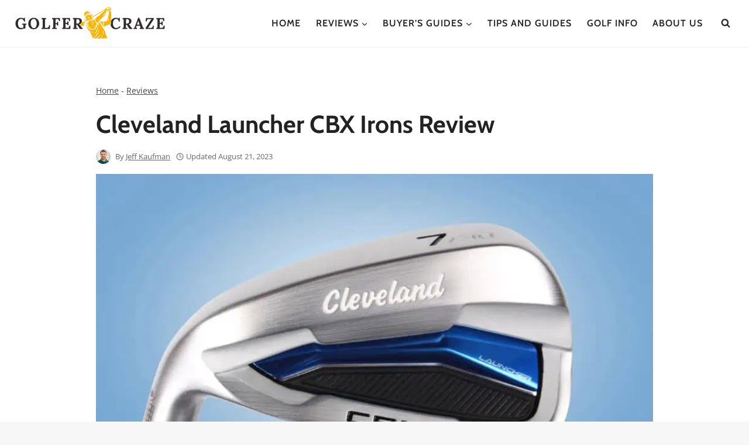

--- FILE ---
content_type: text/html; charset=UTF-8
request_url: https://golfercraze.com/cleveland-launcher-cbx-irons-review/
body_size: 41866
content:
<!doctype html>
<html lang="en-US" prefix="og: https://ogp.me/ns#" class="no-js" itemtype="https://schema.org/Blog" itemscope>
<head>
	<meta charset="UTF-8">
	<meta name="viewport" content="width=device-width, initial-scale=1, minimum-scale=1">
	
<title>Cleveland Launcher CBX Irons Review</title>
<meta name="description" content="Find out if the Cleveland Launcher CBX irons are worth your money in this comprehensive review. Get an unbiased evaluation of their features and performance."/>
<meta name="robots" content="follow, index, max-snippet:-1, max-video-preview:-1, max-image-preview:large"/>
<link rel="canonical" href="https://golfercraze.com/cleveland-launcher-cbx-irons-review/" />
<meta property="og:locale" content="en_US" />
<meta property="og:type" content="article" />
<meta property="og:title" content="Cleveland Launcher CBX Irons Review" />
<meta property="og:description" content="Find out if the Cleveland Launcher CBX irons are worth your money in this comprehensive review. Get an unbiased evaluation of their features and performance." />
<meta property="og:url" content="https://golfercraze.com/cleveland-launcher-cbx-irons-review/" />
<meta property="og:site_name" content="GolferCraze" />
<meta property="article:tag" content="cbx irons" />
<meta property="article:tag" content="cleveland launcher" />
<meta property="article:tag" content="golf" />
<meta property="article:tag" content="golf clubs" />
<meta property="article:tag" content="golf irons" />
<meta property="article:tag" content="irons" />
<meta property="article:section" content="Reviews" />
<meta property="og:updated_time" content="2023-08-21T10:09:21+00:00" />
<meta property="og:image" content="https://golfercraze.com/media/2023/05/cleveland-launcher-CBX-irons.jpg" />
<meta property="og:image:secure_url" content="https://golfercraze.com/media/2023/05/cleveland-launcher-CBX-irons.jpg" />
<meta property="og:image:width" content="900" />
<meta property="og:image:height" content="600" />
<meta property="og:image:alt" content="cleveland launcher CBX irons" />
<meta property="og:image:type" content="image/jpeg" />
<meta name="twitter:card" content="summary_large_image" />
<meta name="twitter:title" content="Cleveland Launcher CBX Irons Review" />
<meta name="twitter:description" content="Find out if the Cleveland Launcher CBX irons are worth your money in this comprehensive review. Get an unbiased evaluation of their features and performance." />
<meta name="twitter:image" content="https://golfercraze.com/media/2023/05/cleveland-launcher-CBX-irons.jpg" />
<meta name="twitter:label1" content="Written by" />
<meta name="twitter:data1" content="Jeff Kaufman" />
<meta name="twitter:label2" content="Time to read" />
<meta name="twitter:data2" content="7 minutes" />
<script type="application/ld+json" class="rank-math-schema-pro">{"@context":"https://schema.org","@graph":[{"@type":"Organization","@id":"https://golfercraze.com/#organization","name":"GolferCraze","logo":{"@type":"ImageObject","@id":"https://golfercraze.com/#logo","url":"https://golfercraze.com/media/2022/08/Golfer-Craze-Logo-260-\u00d7-70-px.png","contentUrl":"https://golfercraze.com/media/2022/08/Golfer-Craze-Logo-260-\u00d7-70-px.png","caption":"GolferCraze","inLanguage":"en-US","width":"260","height":"70"}},{"@type":"WebSite","@id":"https://golfercraze.com/#website","url":"https://golfercraze.com","name":"GolferCraze","publisher":{"@id":"https://golfercraze.com/#organization"},"inLanguage":"en-US"},{"@type":"ImageObject","@id":"https://golfercraze.com/media/2023/05/cleveland-launcher-CBX-irons.jpg","url":"https://golfercraze.com/media/2023/05/cleveland-launcher-CBX-irons.jpg","width":"900","height":"600","caption":"cleveland launcher CBX irons","inLanguage":"en-US"},{"@type":"BreadcrumbList","@id":"https://golfercraze.com/cleveland-launcher-cbx-irons-review/#breadcrumb","itemListElement":[{"@type":"ListItem","position":"1","item":{"@id":"https://golfercraze.com","name":"Home"}},{"@type":"ListItem","position":"2","item":{"@id":"https://golfercraze.com/reviews/","name":"Reviews"}},{"@type":"ListItem","position":"3","item":{"@id":"https://golfercraze.com/cleveland-launcher-cbx-irons-review/","name":"Cleveland Launcher CBX Irons Review"}}]},{"@type":"ItemPage","@id":"https://golfercraze.com/cleveland-launcher-cbx-irons-review/#webpage","url":"https://golfercraze.com/cleveland-launcher-cbx-irons-review/","name":"Cleveland Launcher CBX Irons Review","datePublished":"2023-05-12T09:41:04+00:00","dateModified":"2023-08-21T10:09:21+00:00","isPartOf":{"@id":"https://golfercraze.com/#website"},"primaryImageOfPage":{"@id":"https://golfercraze.com/media/2023/05/cleveland-launcher-CBX-irons.jpg"},"inLanguage":"en-US","breadcrumb":{"@id":"https://golfercraze.com/cleveland-launcher-cbx-irons-review/#breadcrumb"}},{"@type":"Person","@id":"https://golfercraze.com/author/jkaufman/","name":"Jeff Kaufman","url":"https://golfercraze.com/author/jkaufman/","image":{"@type":"ImageObject","@id":"https://golfercraze.com/media/2023/01/jeff_kaufman.jpg","url":"https://golfercraze.com/media/2023/01/jeff_kaufman.jpg","caption":"Jeff Kaufman","inLanguage":"en-US"},"worksFor":{"@id":"https://golfercraze.com/#organization"}},{"@type":"Product","name":"Cleveland Launcher CBX Irons Review","url":"https://golfercraze.com/cleveland-launcher-cbx-irons-review/","description":"The Cleveland Launcher CBX Irons have an attractive design and offer versatility, forgiveness, and accurate straight shots with better turf interaction. However, they have limited workability due to the offset design.","image":{"@type":"ImageObject","url":"https://golfercraze.com/media/2023/05/cleveland-launcher-CBX-irons.jpg"},"review":{"@type":"Review","datePublished":"2023-05-12T09:41:04+00:00","dateModified":"2023-08-21T10:09:21+00:00","author":{"@id":"https://golfercraze.com/author/jkaufman/","name":"Jeff Kaufman"},"reviewRating":{"@type":"Rating","ratingValue":"8.4","worstRating":"1","bestRating":"9.99"},"positiveNotes":{"@type":"ItemList","itemListElement":[{"@type":"ListItem","position":"1","name":"Versatility"},{"@type":"ListItem","position":"2","name":"Forgiving"},{"@type":"ListItem","position":"3","name":"Accurate straight shots"},{"@type":"ListItem","position":"4","name":"Better interaction with turf"}]},"negativeNotes":{"@type":"ItemList","itemListElement":[{"@type":"ListItem","position":"1","name":"Limited workability due to offset design"}]}},"@id":"https://golfercraze.com/cleveland-launcher-cbx-irons-review/#schema-7819","mainEntityOfPage":{"@id":"https://golfercraze.com/cleveland-launcher-cbx-irons-review/#webpage"}}]}</script>
<link rel='dns-prefetch' href='//plausible.io' />
<link rel='dns-prefetch' href='//www.googletagmanager.com' />
<link rel="alternate" type="application/rss+xml" title="GolferCraze &raquo; Feed" href="https://golfercraze.com/feed/" />
<link rel="alternate" type="application/rss+xml" title="GolferCraze &raquo; Comments Feed" href="https://golfercraze.com/comments/feed/" />
			<script>document.documentElement.classList.remove( 'no-js' );</script>
			<script>
window._wpemojiSettings = {"baseUrl":"https:\/\/s.w.org\/images\/core\/emoji\/15.0.3\/72x72\/","ext":".png","svgUrl":"https:\/\/s.w.org\/images\/core\/emoji\/15.0.3\/svg\/","svgExt":".svg","source":{"concatemoji":"https:\/\/golfercraze.com\/gc-includes\/js\/wp-emoji-release.min.js?ver=6.6.1"}};
/*! This file is auto-generated */
!function(i,n){var o,s,e;function c(e){try{var t={supportTests:e,timestamp:(new Date).valueOf()};sessionStorage.setItem(o,JSON.stringify(t))}catch(e){}}function p(e,t,n){e.clearRect(0,0,e.canvas.width,e.canvas.height),e.fillText(t,0,0);var t=new Uint32Array(e.getImageData(0,0,e.canvas.width,e.canvas.height).data),r=(e.clearRect(0,0,e.canvas.width,e.canvas.height),e.fillText(n,0,0),new Uint32Array(e.getImageData(0,0,e.canvas.width,e.canvas.height).data));return t.every(function(e,t){return e===r[t]})}function u(e,t,n){switch(t){case"flag":return n(e,"\ud83c\udff3\ufe0f\u200d\u26a7\ufe0f","\ud83c\udff3\ufe0f\u200b\u26a7\ufe0f")?!1:!n(e,"\ud83c\uddfa\ud83c\uddf3","\ud83c\uddfa\u200b\ud83c\uddf3")&&!n(e,"\ud83c\udff4\udb40\udc67\udb40\udc62\udb40\udc65\udb40\udc6e\udb40\udc67\udb40\udc7f","\ud83c\udff4\u200b\udb40\udc67\u200b\udb40\udc62\u200b\udb40\udc65\u200b\udb40\udc6e\u200b\udb40\udc67\u200b\udb40\udc7f");case"emoji":return!n(e,"\ud83d\udc26\u200d\u2b1b","\ud83d\udc26\u200b\u2b1b")}return!1}function f(e,t,n){var r="undefined"!=typeof WorkerGlobalScope&&self instanceof WorkerGlobalScope?new OffscreenCanvas(300,150):i.createElement("canvas"),a=r.getContext("2d",{willReadFrequently:!0}),o=(a.textBaseline="top",a.font="600 32px Arial",{});return e.forEach(function(e){o[e]=t(a,e,n)}),o}function t(e){var t=i.createElement("script");t.src=e,t.defer=!0,i.head.appendChild(t)}"undefined"!=typeof Promise&&(o="wpEmojiSettingsSupports",s=["flag","emoji"],n.supports={everything:!0,everythingExceptFlag:!0},e=new Promise(function(e){i.addEventListener("DOMContentLoaded",e,{once:!0})}),new Promise(function(t){var n=function(){try{var e=JSON.parse(sessionStorage.getItem(o));if("object"==typeof e&&"number"==typeof e.timestamp&&(new Date).valueOf()<e.timestamp+604800&&"object"==typeof e.supportTests)return e.supportTests}catch(e){}return null}();if(!n){if("undefined"!=typeof Worker&&"undefined"!=typeof OffscreenCanvas&&"undefined"!=typeof URL&&URL.createObjectURL&&"undefined"!=typeof Blob)try{var e="postMessage("+f.toString()+"("+[JSON.stringify(s),u.toString(),p.toString()].join(",")+"));",r=new Blob([e],{type:"text/javascript"}),a=new Worker(URL.createObjectURL(r),{name:"wpTestEmojiSupports"});return void(a.onmessage=function(e){c(n=e.data),a.terminate(),t(n)})}catch(e){}c(n=f(s,u,p))}t(n)}).then(function(e){for(var t in e)n.supports[t]=e[t],n.supports.everything=n.supports.everything&&n.supports[t],"flag"!==t&&(n.supports.everythingExceptFlag=n.supports.everythingExceptFlag&&n.supports[t]);n.supports.everythingExceptFlag=n.supports.everythingExceptFlag&&!n.supports.flag,n.DOMReady=!1,n.readyCallback=function(){n.DOMReady=!0}}).then(function(){return e}).then(function(){var e;n.supports.everything||(n.readyCallback(),(e=n.source||{}).concatemoji?t(e.concatemoji):e.wpemoji&&e.twemoji&&(t(e.twemoji),t(e.wpemoji)))}))}((window,document),window._wpemojiSettings);
</script>
<link rel='stylesheet' id='kadence-blocks-infobox-css' href='https://golfercraze.com/app-kb/dist/style-blocks-infobox.css?ver=3.2.25' media='all' />
<style id='wp-emoji-styles-inline-css'>
	img.wp-smiley, img.emoji {
		display: inline !important;
		border: none !important;
		box-shadow: none !important;
		height: 1em !important;
		width: 1em !important;
		margin: 0 0.07em !important;
		vertical-align: -0.1em !important;
		background: none !important;
		padding: 0 !important;
	}
</style>
<link rel='stylesheet' id='wp-block-library-css' href='https://golfercraze.com/gc-includes/css/dist/block-library/style.min.css?ver=6.6.1' media='all' />
<link rel='stylesheet' id='ideabox-star-rating-block-css' href='https://golfercraze.com/apps/star-rating-block/build/style-index.css?ver=1725378099' media='all' />
<style id='rank-math-toc-block-style-inline-css'>
.wp-block-rank-math-toc-block nav ol{counter-reset:item}.wp-block-rank-math-toc-block nav ol li{display:block}.wp-block-rank-math-toc-block nav ol li:before{content:counters(item, ".") " ";counter-increment:item}
</style>
<style id='classic-theme-styles-inline-css'>
/*! This file is auto-generated */
.wp-block-button__link{color:#fff;background-color:#32373c;border-radius:9999px;box-shadow:none;text-decoration:none;padding:calc(.667em + 2px) calc(1.333em + 2px);font-size:1.125em}.wp-block-file__button{background:#32373c;color:#fff;text-decoration:none}
</style>
<style id='global-styles-inline-css'>
:root{--wp--preset--aspect-ratio--square: 1;--wp--preset--aspect-ratio--4-3: 4/3;--wp--preset--aspect-ratio--3-4: 3/4;--wp--preset--aspect-ratio--3-2: 3/2;--wp--preset--aspect-ratio--2-3: 2/3;--wp--preset--aspect-ratio--16-9: 16/9;--wp--preset--aspect-ratio--9-16: 9/16;--wp--preset--color--black: #000000;--wp--preset--color--cyan-bluish-gray: #abb8c3;--wp--preset--color--white: #ffffff;--wp--preset--color--pale-pink: #f78da7;--wp--preset--color--vivid-red: #cf2e2e;--wp--preset--color--luminous-vivid-orange: #ff6900;--wp--preset--color--luminous-vivid-amber: #fcb900;--wp--preset--color--light-green-cyan: #7bdcb5;--wp--preset--color--vivid-green-cyan: #00d084;--wp--preset--color--pale-cyan-blue: #8ed1fc;--wp--preset--color--vivid-cyan-blue: #0693e3;--wp--preset--color--vivid-purple: #9b51e0;--wp--preset--color--theme-palette-1: #049f82;--wp--preset--color--theme-palette-2: #008f72;--wp--preset--color--theme-palette-3: #222222;--wp--preset--color--theme-palette-4: #353535;--wp--preset--color--theme-palette-5: #454545;--wp--preset--color--theme-palette-6: #676767;--wp--preset--color--theme-palette-7: #eeeeee;--wp--preset--color--theme-palette-8: #f7f7f7;--wp--preset--color--theme-palette-9: #ffffff;--wp--preset--gradient--vivid-cyan-blue-to-vivid-purple: linear-gradient(135deg,rgba(6,147,227,1) 0%,rgb(155,81,224) 100%);--wp--preset--gradient--light-green-cyan-to-vivid-green-cyan: linear-gradient(135deg,rgb(122,220,180) 0%,rgb(0,208,130) 100%);--wp--preset--gradient--luminous-vivid-amber-to-luminous-vivid-orange: linear-gradient(135deg,rgba(252,185,0,1) 0%,rgba(255,105,0,1) 100%);--wp--preset--gradient--luminous-vivid-orange-to-vivid-red: linear-gradient(135deg,rgba(255,105,0,1) 0%,rgb(207,46,46) 100%);--wp--preset--gradient--very-light-gray-to-cyan-bluish-gray: linear-gradient(135deg,rgb(238,238,238) 0%,rgb(169,184,195) 100%);--wp--preset--gradient--cool-to-warm-spectrum: linear-gradient(135deg,rgb(74,234,220) 0%,rgb(151,120,209) 20%,rgb(207,42,186) 40%,rgb(238,44,130) 60%,rgb(251,105,98) 80%,rgb(254,248,76) 100%);--wp--preset--gradient--blush-light-purple: linear-gradient(135deg,rgb(255,206,236) 0%,rgb(152,150,240) 100%);--wp--preset--gradient--blush-bordeaux: linear-gradient(135deg,rgb(254,205,165) 0%,rgb(254,45,45) 50%,rgb(107,0,62) 100%);--wp--preset--gradient--luminous-dusk: linear-gradient(135deg,rgb(255,203,112) 0%,rgb(199,81,192) 50%,rgb(65,88,208) 100%);--wp--preset--gradient--pale-ocean: linear-gradient(135deg,rgb(255,245,203) 0%,rgb(182,227,212) 50%,rgb(51,167,181) 100%);--wp--preset--gradient--electric-grass: linear-gradient(135deg,rgb(202,248,128) 0%,rgb(113,206,126) 100%);--wp--preset--gradient--midnight: linear-gradient(135deg,rgb(2,3,129) 0%,rgb(40,116,252) 100%);--wp--preset--font-size--small: 14px;--wp--preset--font-size--medium: 24px;--wp--preset--font-size--large: 32px;--wp--preset--font-size--x-large: 42px;--wp--preset--font-size--larger: 40px;--wp--preset--spacing--20: 0.44rem;--wp--preset--spacing--30: 0.67rem;--wp--preset--spacing--40: 1rem;--wp--preset--spacing--50: 1.5rem;--wp--preset--spacing--60: 2.25rem;--wp--preset--spacing--70: 3.38rem;--wp--preset--spacing--80: 5.06rem;--wp--preset--shadow--natural: 6px 6px 9px rgba(0, 0, 0, 0.2);--wp--preset--shadow--deep: 12px 12px 50px rgba(0, 0, 0, 0.4);--wp--preset--shadow--sharp: 6px 6px 0px rgba(0, 0, 0, 0.2);--wp--preset--shadow--outlined: 6px 6px 0px -3px rgba(255, 255, 255, 1), 6px 6px rgba(0, 0, 0, 1);--wp--preset--shadow--crisp: 6px 6px 0px rgba(0, 0, 0, 1);}:where(.is-layout-flex){gap: 0.5em;}:where(.is-layout-grid){gap: 0.5em;}body .is-layout-flex{display: flex;}.is-layout-flex{flex-wrap: wrap;align-items: center;}.is-layout-flex > :is(*, div){margin: 0;}body .is-layout-grid{display: grid;}.is-layout-grid > :is(*, div){margin: 0;}:where(.wp-block-columns.is-layout-flex){gap: 2em;}:where(.wp-block-columns.is-layout-grid){gap: 2em;}:where(.wp-block-post-template.is-layout-flex){gap: 1.25em;}:where(.wp-block-post-template.is-layout-grid){gap: 1.25em;}.has-black-color{color: var(--wp--preset--color--black) !important;}.has-cyan-bluish-gray-color{color: var(--wp--preset--color--cyan-bluish-gray) !important;}.has-white-color{color: var(--wp--preset--color--white) !important;}.has-pale-pink-color{color: var(--wp--preset--color--pale-pink) !important;}.has-vivid-red-color{color: var(--wp--preset--color--vivid-red) !important;}.has-luminous-vivid-orange-color{color: var(--wp--preset--color--luminous-vivid-orange) !important;}.has-luminous-vivid-amber-color{color: var(--wp--preset--color--luminous-vivid-amber) !important;}.has-light-green-cyan-color{color: var(--wp--preset--color--light-green-cyan) !important;}.has-vivid-green-cyan-color{color: var(--wp--preset--color--vivid-green-cyan) !important;}.has-pale-cyan-blue-color{color: var(--wp--preset--color--pale-cyan-blue) !important;}.has-vivid-cyan-blue-color{color: var(--wp--preset--color--vivid-cyan-blue) !important;}.has-vivid-purple-color{color: var(--wp--preset--color--vivid-purple) !important;}.has-black-background-color{background-color: var(--wp--preset--color--black) !important;}.has-cyan-bluish-gray-background-color{background-color: var(--wp--preset--color--cyan-bluish-gray) !important;}.has-white-background-color{background-color: var(--wp--preset--color--white) !important;}.has-pale-pink-background-color{background-color: var(--wp--preset--color--pale-pink) !important;}.has-vivid-red-background-color{background-color: var(--wp--preset--color--vivid-red) !important;}.has-luminous-vivid-orange-background-color{background-color: var(--wp--preset--color--luminous-vivid-orange) !important;}.has-luminous-vivid-amber-background-color{background-color: var(--wp--preset--color--luminous-vivid-amber) !important;}.has-light-green-cyan-background-color{background-color: var(--wp--preset--color--light-green-cyan) !important;}.has-vivid-green-cyan-background-color{background-color: var(--wp--preset--color--vivid-green-cyan) !important;}.has-pale-cyan-blue-background-color{background-color: var(--wp--preset--color--pale-cyan-blue) !important;}.has-vivid-cyan-blue-background-color{background-color: var(--wp--preset--color--vivid-cyan-blue) !important;}.has-vivid-purple-background-color{background-color: var(--wp--preset--color--vivid-purple) !important;}.has-black-border-color{border-color: var(--wp--preset--color--black) !important;}.has-cyan-bluish-gray-border-color{border-color: var(--wp--preset--color--cyan-bluish-gray) !important;}.has-white-border-color{border-color: var(--wp--preset--color--white) !important;}.has-pale-pink-border-color{border-color: var(--wp--preset--color--pale-pink) !important;}.has-vivid-red-border-color{border-color: var(--wp--preset--color--vivid-red) !important;}.has-luminous-vivid-orange-border-color{border-color: var(--wp--preset--color--luminous-vivid-orange) !important;}.has-luminous-vivid-amber-border-color{border-color: var(--wp--preset--color--luminous-vivid-amber) !important;}.has-light-green-cyan-border-color{border-color: var(--wp--preset--color--light-green-cyan) !important;}.has-vivid-green-cyan-border-color{border-color: var(--wp--preset--color--vivid-green-cyan) !important;}.has-pale-cyan-blue-border-color{border-color: var(--wp--preset--color--pale-cyan-blue) !important;}.has-vivid-cyan-blue-border-color{border-color: var(--wp--preset--color--vivid-cyan-blue) !important;}.has-vivid-purple-border-color{border-color: var(--wp--preset--color--vivid-purple) !important;}.has-vivid-cyan-blue-to-vivid-purple-gradient-background{background: var(--wp--preset--gradient--vivid-cyan-blue-to-vivid-purple) !important;}.has-light-green-cyan-to-vivid-green-cyan-gradient-background{background: var(--wp--preset--gradient--light-green-cyan-to-vivid-green-cyan) !important;}.has-luminous-vivid-amber-to-luminous-vivid-orange-gradient-background{background: var(--wp--preset--gradient--luminous-vivid-amber-to-luminous-vivid-orange) !important;}.has-luminous-vivid-orange-to-vivid-red-gradient-background{background: var(--wp--preset--gradient--luminous-vivid-orange-to-vivid-red) !important;}.has-very-light-gray-to-cyan-bluish-gray-gradient-background{background: var(--wp--preset--gradient--very-light-gray-to-cyan-bluish-gray) !important;}.has-cool-to-warm-spectrum-gradient-background{background: var(--wp--preset--gradient--cool-to-warm-spectrum) !important;}.has-blush-light-purple-gradient-background{background: var(--wp--preset--gradient--blush-light-purple) !important;}.has-blush-bordeaux-gradient-background{background: var(--wp--preset--gradient--blush-bordeaux) !important;}.has-luminous-dusk-gradient-background{background: var(--wp--preset--gradient--luminous-dusk) !important;}.has-pale-ocean-gradient-background{background: var(--wp--preset--gradient--pale-ocean) !important;}.has-electric-grass-gradient-background{background: var(--wp--preset--gradient--electric-grass) !important;}.has-midnight-gradient-background{background: var(--wp--preset--gradient--midnight) !important;}.has-small-font-size{font-size: var(--wp--preset--font-size--small) !important;}.has-medium-font-size{font-size: var(--wp--preset--font-size--medium) !important;}.has-large-font-size{font-size: var(--wp--preset--font-size--large) !important;}.has-x-large-font-size{font-size: var(--wp--preset--font-size--x-large) !important;}
:where(.wp-block-post-template.is-layout-flex){gap: 1.25em;}:where(.wp-block-post-template.is-layout-grid){gap: 1.25em;}
:where(.wp-block-columns.is-layout-flex){gap: 2em;}:where(.wp-block-columns.is-layout-grid){gap: 2em;}
:root :where(.wp-block-pullquote){font-size: 1.5em;line-height: 1.6;}
</style>
<link rel='stylesheet' id='lasso-live-css' href='https://golfercraze.com/app-lass/admin/assets/css/lasso-live.min.css?ver=1725378101' media='all' />
<link rel='stylesheet' id='lasso-table-frontend-css' href='https://golfercraze.com/app-lass/admin/assets/css/lasso-table-frontend.min.css?ver=1725378101' media='all' />
<link rel='stylesheet' id='kadence-global-css' href='https://golfercraze.com/template/assets/css/global.min.css?ver=1.1.39' media='all' />
<style id='kadence-global-inline-css'>
/* Kadence Base CSS */
:root{--global-palette1:#049f82;--global-palette2:#008f72;--global-palette3:#222222;--global-palette4:#353535;--global-palette5:#454545;--global-palette6:#676767;--global-palette7:#eeeeee;--global-palette8:#f7f7f7;--global-palette9:#ffffff;--global-palette9rgb:255, 255, 255;--global-palette-highlight:var(--global-palette1);--global-palette-highlight-alt:var(--global-palette2);--global-palette-highlight-alt2:var(--global-palette9);--global-palette-btn-bg:var(--global-palette1);--global-palette-btn-bg-hover:var(--global-palette2);--global-palette-btn:#ffffff;--global-palette-btn-hover:#ffffff;--global-body-font-family:'Open Sans', sans-serif;--global-heading-font-family:Cabin, sans-serif;--global-primary-nav-font-family:Cabin, sans-serif;--global-fallback-font:sans-serif;--global-display-fallback-font:sans-serif;--global-content-width:1280px;--global-content-narrow-width:1000px;--global-content-edge-padding:1.5rem;--global-calc-content-width:calc(1280px - var(--global-content-edge-padding) - var(--global-content-edge-padding) );}.wp-site-blocks{--global-vw:calc( 100vw - ( 0.5 * var(--scrollbar-offset)));}:root .has-theme-palette-1-background-color{background-color:var(--global-palette1);}:root .has-theme-palette-1-color{color:var(--global-palette1);}:root .has-theme-palette-2-background-color{background-color:var(--global-palette2);}:root .has-theme-palette-2-color{color:var(--global-palette2);}:root .has-theme-palette-3-background-color{background-color:var(--global-palette3);}:root .has-theme-palette-3-color{color:var(--global-palette3);}:root .has-theme-palette-4-background-color{background-color:var(--global-palette4);}:root .has-theme-palette-4-color{color:var(--global-palette4);}:root .has-theme-palette-5-background-color{background-color:var(--global-palette5);}:root .has-theme-palette-5-color{color:var(--global-palette5);}:root .has-theme-palette-6-background-color{background-color:var(--global-palette6);}:root .has-theme-palette-6-color{color:var(--global-palette6);}:root .has-theme-palette-7-background-color{background-color:var(--global-palette7);}:root .has-theme-palette-7-color{color:var(--global-palette7);}:root .has-theme-palette-8-background-color{background-color:var(--global-palette8);}:root .has-theme-palette-8-color{color:var(--global-palette8);}:root .has-theme-palette-9-background-color{background-color:var(--global-palette9);}:root .has-theme-palette-9-color{color:var(--global-palette9);}:root .has-theme-palette1-background-color{background-color:var(--global-palette1);}:root .has-theme-palette1-color{color:var(--global-palette1);}:root .has-theme-palette2-background-color{background-color:var(--global-palette2);}:root .has-theme-palette2-color{color:var(--global-palette2);}:root .has-theme-palette3-background-color{background-color:var(--global-palette3);}:root .has-theme-palette3-color{color:var(--global-palette3);}:root .has-theme-palette4-background-color{background-color:var(--global-palette4);}:root .has-theme-palette4-color{color:var(--global-palette4);}:root .has-theme-palette5-background-color{background-color:var(--global-palette5);}:root .has-theme-palette5-color{color:var(--global-palette5);}:root .has-theme-palette6-background-color{background-color:var(--global-palette6);}:root .has-theme-palette6-color{color:var(--global-palette6);}:root .has-theme-palette7-background-color{background-color:var(--global-palette7);}:root .has-theme-palette7-color{color:var(--global-palette7);}:root .has-theme-palette8-background-color{background-color:var(--global-palette8);}:root .has-theme-palette8-color{color:var(--global-palette8);}:root .has-theme-palette9-background-color{background-color:var(--global-palette9);}:root .has-theme-palette9-color{color:var(--global-palette9);}body{background:var(--global-palette8);}body, input, select, optgroup, textarea{font-style:normal;font-weight:normal;font-size:16px;line-height:28px;font-family:var(--global-body-font-family);color:var(--global-palette4);}.content-bg, body.content-style-unboxed .site{background:var(--global-palette9);}h1,h2,h3,h4,h5,h6{font-family:var(--global-heading-font-family);}h1{font-style:normal;font-weight:700;font-size:46px;line-height:1.5;text-transform:capitalize;color:var(--global-palette3);}h2{font-style:normal;font-weight:700;font-size:32px;line-height:1.5;text-transform:capitalize;color:var(--global-palette3);}h3{font-style:normal;font-weight:700;font-size:26px;line-height:1.5;text-transform:capitalize;color:var(--global-palette3);}h4{font-style:normal;font-weight:700;font-size:24px;line-height:1.5;text-transform:capitalize;color:var(--global-palette3);}h5{font-style:normal;font-weight:700;font-size:22px;line-height:1.5;text-transform:capitalize;color:var(--global-palette3);}h6{font-style:normal;font-weight:700;font-size:19px;line-height:1.5;text-transform:capitalize;color:var(--global-palette3);}@media all and (max-width: 767px){h1{font-size:32px;}h2{font-size:26px;}h3{font-size:24px;}h4{font-size:22px;}h5{font-size:20px;}h6{font-size:17px;}}.entry-hero .kadence-breadcrumbs{max-width:1280px;}.site-container, .site-header-row-layout-contained, .site-footer-row-layout-contained, .entry-hero-layout-contained, .comments-area, .alignfull > .wp-block-cover__inner-container, .alignwide > .wp-block-cover__inner-container{max-width:var(--global-content-width);}.content-width-narrow .content-container.site-container, .content-width-narrow .hero-container.site-container{max-width:var(--global-content-narrow-width);}@media all and (min-width: 1510px){.wp-site-blocks .content-container  .alignwide{margin-left:-115px;margin-right:-115px;width:unset;max-width:unset;}}@media all and (min-width: 1260px){.content-width-narrow .wp-site-blocks .content-container .alignwide{margin-left:-130px;margin-right:-130px;width:unset;max-width:unset;}}.content-style-boxed .wp-site-blocks .entry-content .alignwide{margin-left:-2rem;margin-right:-2rem;}@media all and (max-width: 1024px){.content-style-boxed .wp-site-blocks .entry-content .alignwide{margin-left:-2rem;margin-right:-2rem;}}@media all and (max-width: 767px){.content-style-boxed .wp-site-blocks .entry-content .alignwide{margin-left:-1.5rem;margin-right:-1.5rem;}}.content-area{margin-top:60px;margin-bottom:60px;}@media all and (max-width: 1024px){.content-area{margin-top:3rem;margin-bottom:3rem;}}@media all and (max-width: 767px){.content-area{margin-top:2rem;margin-bottom:2rem;}}.entry-content-wrap{padding:2rem;}@media all and (max-width: 1024px){.entry-content-wrap{padding:2rem;}}@media all and (max-width: 767px){.entry-content-wrap{padding:1.5rem;}}.entry.single-entry{box-shadow:0px 15px 15px -10px rgba(0,0,0,0.05);}.entry.loop-entry{box-shadow:0px 15px 15px -10px rgba(0,0,0,0.05);}.loop-entry .entry-content-wrap{padding:2rem;}@media all and (max-width: 1024px){.loop-entry .entry-content-wrap{padding:2rem;}}@media all and (max-width: 767px){.loop-entry .entry-content-wrap{padding:1.5rem;}}.primary-sidebar.widget-area .widget{margin-bottom:3em;color:var(--global-palette4);}.primary-sidebar.widget-area .widget-title{font-weight:700;font-size:20px;line-height:1.5;color:var(--global-palette3);}button, .button, .wp-block-button__link, input[type="button"], input[type="reset"], input[type="submit"], .fl-button, .elementor-button-wrapper .elementor-button{font-style:normal;font-weight:500;font-size:16px;line-height:1.4;font-family:Sora, sans-serif;border-radius:4px;padding:8px 20px 8px 20px;box-shadow:0px 0px 0px -7px rgba(0,0,0,0);}.wp-block-button.is-style-outline .wp-block-button__link{padding:8px 20px 8px 20px;}button:hover, button:focus, button:active, .button:hover, .button:focus, .button:active, .wp-block-button__link:hover, .wp-block-button__link:focus, .wp-block-button__link:active, input[type="button"]:hover, input[type="button"]:focus, input[type="button"]:active, input[type="reset"]:hover, input[type="reset"]:focus, input[type="reset"]:active, input[type="submit"]:hover, input[type="submit"]:focus, input[type="submit"]:active, .elementor-button-wrapper .elementor-button:hover, .elementor-button-wrapper .elementor-button:focus, .elementor-button-wrapper .elementor-button:active{box-shadow:0px 15px 25px -7px rgba(0,0,0,0.1);}@media all and (min-width: 1025px){.transparent-header .entry-hero .entry-hero-container-inner{padding-top:80px;}}@media all and (max-width: 1024px){.mobile-transparent-header .entry-hero .entry-hero-container-inner{padding-top:80px;}}@media all and (max-width: 767px){.mobile-transparent-header .entry-hero .entry-hero-container-inner{padding-top:80px;}}#colophon{background:var(--global-palette3);}.site-middle-footer-wrap .site-footer-row-container-inner{border-top:0px none transparent;border-bottom:1px solid var(--global-palette4);}.site-middle-footer-inner-wrap{padding-top:30px;padding-bottom:60px;grid-column-gap:30px;grid-row-gap:30px;}.site-middle-footer-inner-wrap .widget{margin-bottom:30px;}.site-middle-footer-inner-wrap .site-footer-section:not(:last-child):after{right:calc(-30px / 2);}.site-top-footer-wrap .site-footer-row-container-inner{border-top:0px none transparent;border-bottom:0px none transparent;}.site-top-footer-inner-wrap{padding-top:60px;padding-bottom:20px;grid-column-gap:30px;grid-row-gap:30px;}.site-top-footer-inner-wrap .widget{margin-bottom:30px;}.site-top-footer-inner-wrap .site-footer-section:not(:last-child):after{right:calc(-30px / 2);}.site-bottom-footer-inner-wrap{padding-top:10px;padding-bottom:10px;grid-column-gap:30px;}.site-bottom-footer-inner-wrap .widget{margin-bottom:30px;}.site-bottom-footer-inner-wrap .site-footer-section:not(:last-child):after{right:calc(-30px / 2);}.footer-social-wrap .footer-social-inner-wrap{font-size:1.1em;gap:0.6em;}.site-footer .site-footer-wrap .site-footer-section .footer-social-wrap .footer-social-inner-wrap .social-button{color:var(--global-palette9);background:rgba(0,0,0,0);border:2px none transparent;border-radius:3px;}.site-footer .site-footer-wrap .site-footer-section .footer-social-wrap .footer-social-inner-wrap .social-button:hover{color:var(--global-palette1);}#colophon .footer-html{font-style:normal;font-size:12px;color:var(--global-palette9);}#colophon .site-footer-row-container .site-footer-row .footer-html a{color:var(--global-palette9);}#colophon .footer-navigation .footer-menu-container > ul > li > a{padding-left:calc(3em / 2);padding-right:calc(3em / 2);padding-top:calc(0.6em / 2);padding-bottom:calc(0.6em / 2);color:var(--global-palette9);}#colophon .footer-navigation .footer-menu-container > ul li a{font-style:normal;font-weight:normal;font-size:12px;line-height:1;font-family:Sora, sans-serif;text-transform:uppercase;}#colophon .footer-navigation .footer-menu-container > ul li a:hover{color:var(--global-palette1);}#colophon .footer-navigation .footer-menu-container > ul li.current-menu-item > a{color:var(--global-palette1);}body.page{background:var(--global-palette9);}.page-hero-section .entry-hero-container-inner{background-image:url('http://kadence.pixel-show.com/niche-news/wp-content/uploads/sites/14/2022/02/vegetables.png');background-position:center;}.entry-hero.page-hero-section .entry-header{min-height:200px;}.page-hero-section .hero-section-overlay{background:rgba(248,246,243,0.89);}body.single .entry-related{background:var(--global-palette8);}.wp-site-blocks .post-title h1{font-style:normal;font-size:42px;line-height:1.4;}@media all and (max-width: 767px){.wp-site-blocks .post-title h1{font-size:32px;}}.post-title .entry-meta{color:var(--global-palette6);}.entry-hero.post-hero-section .entry-header{min-height:200px;}.post-archive-hero-section .entry-hero-container-inner{background-image:url('https://golfercraze.com/media/2022/08/golf-background-overlay.webp'), url('https://golfercraze.com/media/2022/08/golf-background-overlay.png');background-position:center;}.post-archive-hero-section .hero-section-overlay{background:rgba(248,246,243,0.89);}.loop-entry.type-post h2.entry-title{font-style:normal;font-size:24px;color:var(--global-palette4);}@media all and (max-width: 767px){.loop-entry.type-post h2.entry-title{font-size:19px;}}.search-archive-hero-section .entry-hero-container-inner{background-image:url('http://kadence.pixel-show.com/niche-news/wp-content/uploads/sites/14/2022/02/vegetables.png');background-position:center;}.search-archive-hero-section .hero-section-overlay{background:rgba(248,246,243,0.89);}
/* Kadence Header CSS */
@media all and (max-width: 1024px){.mobile-transparent-header #masthead{position:absolute;left:0px;right:0px;z-index:100;}.kadence-scrollbar-fixer.mobile-transparent-header #masthead{right:var(--scrollbar-offset,0);}.mobile-transparent-header #masthead, .mobile-transparent-header .site-top-header-wrap .site-header-row-container-inner, .mobile-transparent-header .site-main-header-wrap .site-header-row-container-inner, .mobile-transparent-header .site-bottom-header-wrap .site-header-row-container-inner{background:transparent;}.site-header-row-tablet-layout-fullwidth, .site-header-row-tablet-layout-standard{padding:0px;}}@media all and (min-width: 1025px){.transparent-header #masthead{position:absolute;left:0px;right:0px;z-index:100;}.transparent-header.kadence-scrollbar-fixer #masthead{right:var(--scrollbar-offset,0);}.transparent-header #masthead, .transparent-header .site-top-header-wrap .site-header-row-container-inner, .transparent-header .site-main-header-wrap .site-header-row-container-inner, .transparent-header .site-bottom-header-wrap .site-header-row-container-inner{background:transparent;}}.site-branding a.brand img{max-width:260px;}.site-branding a.brand img.svg-logo-image{width:260px;}@media all and (max-width: 767px){.site-branding a.brand img{max-width:175px;}.site-branding a.brand img.svg-logo-image{width:175px;}}.site-branding{padding:0px 0px 0px 0px;}#masthead, #masthead .kadence-sticky-header.item-is-fixed:not(.item-at-start):not(.site-header-row-container):not(.site-main-header-wrap), #masthead .kadence-sticky-header.item-is-fixed:not(.item-at-start) > .site-header-row-container-inner{background:#ffffff;}.site-main-header-wrap .site-header-row-container-inner{background:var(--global-palette9);border-bottom:1px solid var(--global-palette7);}.site-main-header-inner-wrap{min-height:80px;}.site-top-header-inner-wrap{min-height:0px;}.site-bottom-header-wrap .site-header-row-container-inner{background:var(--global-palette9);border-top:1px solid #eeeeee;border-bottom:1px solid #eeeeee;}.site-bottom-header-inner-wrap{min-height:0px;}.site-bottom-header-wrap .site-header-row-container-inner>.site-container{padding:20px 20px 20px 20px;}.header-navigation[class*="header-navigation-style-underline"] .header-menu-container.primary-menu-container>ul>li>a:after{width:calc( 100% - 1.6em);}.main-navigation .primary-menu-container > ul > li.menu-item > a{padding-left:calc(1.6em / 2);padding-right:calc(1.6em / 2);padding-top:0.6em;padding-bottom:0.6em;color:var(--global-palette3);}.main-navigation .primary-menu-container > ul > li.menu-item .dropdown-nav-special-toggle{right:calc(1.6em / 2);}.main-navigation .primary-menu-container > ul li.menu-item > a{font-style:normal;font-weight:600;font-size:16px;letter-spacing:1px;font-family:var(--global-primary-nav-font-family);text-transform:uppercase;}.main-navigation .primary-menu-container > ul > li.menu-item > a:hover{color:var(--global-palette-highlight);}.main-navigation .primary-menu-container > ul > li.menu-item.current-menu-item > a{color:var(--global-palette1);}.header-navigation[class*="header-navigation-style-underline"] .header-menu-container.secondary-menu-container>ul>li>a:after{width:calc( 100% - 1.5em);}.secondary-navigation .secondary-menu-container > ul > li.menu-item > a{padding-left:calc(1.5em / 2);padding-right:calc(1.5em / 2);padding-top:0.6em;padding-bottom:0.6em;color:var(--global-palette3);}.secondary-navigation .primary-menu-container > ul > li.menu-item .dropdown-nav-special-toggle{right:calc(1.5em / 2);}.secondary-navigation .secondary-menu-container > ul li.menu-item > a{font-style:normal;font-weight:normal;font-size:16px;font-family:Sora, sans-serif;}.secondary-navigation .secondary-menu-container > ul > li.menu-item > a:hover{color:var(--global-palette-highlight);}.secondary-navigation .secondary-menu-container > ul > li.menu-item.current-menu-item > a{color:var(--global-palette3);}.header-navigation .header-menu-container ul ul.sub-menu, .header-navigation .header-menu-container ul ul.submenu{background:var(--global-palette9);box-shadow:0px 2px 13px 0px rgba(0,0,0,0.1);}.header-navigation .header-menu-container ul ul li.menu-item, .header-menu-container ul.menu > li.kadence-menu-mega-enabled > ul > li.menu-item > a{border-bottom:1px solid #eeeeee;}.header-navigation .header-menu-container ul ul li.menu-item > a{width:200px;padding-top:1em;padding-bottom:1em;color:var(--global-palette3);font-size:12px;}.header-navigation .header-menu-container ul ul li.menu-item > a:hover{color:var(--global-palette9);background:var(--global-palette1);}.header-navigation .header-menu-container ul ul li.menu-item.current-menu-item > a{color:var(--global-palette9);background:var(--global-palette1);}.mobile-toggle-open-container .menu-toggle-open{color:var(--global-palette3);padding:0.4em 0.6em 0.4em 0em;font-size:14px;}.mobile-toggle-open-container .menu-toggle-open.menu-toggle-style-bordered{border:1px solid currentColor;}.mobile-toggle-open-container .menu-toggle-open .menu-toggle-icon{font-size:30px;}.mobile-toggle-open-container .menu-toggle-open:hover, .mobile-toggle-open-container .menu-toggle-open:focus{color:var(--global-palette-highlight);}.mobile-navigation ul li{font-style:normal;font-weight:500;font-size:17px;line-height:1.4;font-family:Sora, sans-serif;}.mobile-navigation ul li a{padding-top:1em;padding-bottom:1em;}.mobile-navigation ul li > a, .mobile-navigation ul li.menu-item-has-children > .drawer-nav-drop-wrap{color:var(--global-palette8);}.mobile-navigation ul li.current-menu-item > a, .mobile-navigation ul li.current-menu-item.menu-item-has-children > .drawer-nav-drop-wrap{color:var(--global-palette-highlight);}.mobile-navigation ul li.menu-item-has-children .drawer-nav-drop-wrap, .mobile-navigation ul li:not(.menu-item-has-children) a{border-bottom:1px solid rgba(255,255,255,0.1);}.mobile-navigation:not(.drawer-navigation-parent-toggle-true) ul li.menu-item-has-children .drawer-nav-drop-wrap button{border-left:1px solid rgba(255,255,255,0.1);}#mobile-drawer .drawer-inner, #mobile-drawer.popup-drawer-layout-fullwidth.popup-drawer-animation-slice .pop-portion-bg, #mobile-drawer.popup-drawer-layout-fullwidth.popup-drawer-animation-slice.pop-animated.show-drawer .drawer-inner{background:var(--global-palette3);}#mobile-drawer .drawer-header .drawer-toggle{padding:0.6em 0.15em 0.6em 0.15em;font-size:24px;}#main-header .header-button{margin:0px 20px 0px 20px;color:#ffffff;background:var(--global-palette1);border:2px none transparent;box-shadow:0px 0px 0px -7px rgba(0,0,0,0);}#main-header .header-button:hover{color:#ffffff;background:var(--global-palette2);box-shadow:0px 15px 25px -7px rgba(0,0,0,0.1);}.header-social-wrap .header-social-inner-wrap{font-size:1em;gap:0.3em;}.header-social-wrap .header-social-inner-wrap .social-button{border:2px none transparent;border-radius:3px;}.header-mobile-social-wrap .header-mobile-social-inner-wrap{font-size:1em;gap:0.3em;}.header-mobile-social-wrap .header-mobile-social-inner-wrap .social-button{border:2px none transparent;border-radius:3px;}.search-toggle-open-container .search-toggle-open{color:var(--global-palette3);}.search-toggle-open-container .search-toggle-open.search-toggle-style-bordered{border:1px solid currentColor;}.search-toggle-open-container .search-toggle-open .search-toggle-icon{font-size:1em;}.search-toggle-open-container .search-toggle-open:hover, .search-toggle-open-container .search-toggle-open:focus{color:var(--global-palette-highlight);}#search-drawer .drawer-inner .drawer-content form input.search-field, #search-drawer .drawer-inner .drawer-content form .kadence-search-icon-wrap, #search-drawer .drawer-header{color:var(--global-palette9);}#search-drawer .drawer-inner .drawer-content form input.search-field:focus, #search-drawer .drawer-inner .drawer-content form input.search-submit:hover ~ .kadence-search-icon-wrap, #search-drawer .drawer-inner .drawer-content form button[type="submit"]:hover ~ .kadence-search-icon-wrap{color:var(--global-palette9);}#search-drawer .drawer-inner{background:var(--global-palette1);}.mobile-header-button-wrap .mobile-header-button-inner-wrap .mobile-header-button{border:2px none transparent;box-shadow:0px 0px 0px -7px rgba(0,0,0,0);}.mobile-header-button-wrap .mobile-header-button-inner-wrap .mobile-header-button:hover{box-shadow:0px 15px 25px -7px rgba(0,0,0,0.1);}
/* Kadence Pro Header CSS */
.header-navigation-dropdown-direction-left ul ul.submenu, .header-navigation-dropdown-direction-left ul ul.sub-menu{right:0px;left:auto;}.rtl .header-navigation-dropdown-direction-right ul ul.submenu, .rtl .header-navigation-dropdown-direction-right ul ul.sub-menu{left:0px;right:auto;}.header-account-button .nav-drop-title-wrap > .kadence-svg-iconset, .header-account-button > .kadence-svg-iconset{font-size:1.2em;}.site-header-item .header-account-button .nav-drop-title-wrap, .site-header-item .header-account-wrap > .header-account-button{display:flex;align-items:center;}.header-account-style-icon_label .header-account-label{padding-left:5px;}.header-account-style-label_icon .header-account-label{padding-right:5px;}.site-header-item .header-account-wrap .header-account-button{text-decoration:none;box-shadow:none;color:inherit;background:transparent;padding:0.6em 0em 0.6em 0em;}.header-mobile-account-wrap .header-account-button .nav-drop-title-wrap > .kadence-svg-iconset, .header-mobile-account-wrap .header-account-button > .kadence-svg-iconset{font-size:1.2em;}.header-mobile-account-wrap .header-account-button .nav-drop-title-wrap, .header-mobile-account-wrap > .header-account-button{display:flex;align-items:center;}.header-mobile-account-wrap.header-account-style-icon_label .header-account-label{padding-left:5px;}.header-mobile-account-wrap.header-account-style-label_icon .header-account-label{padding-right:5px;}.header-mobile-account-wrap .header-account-button{text-decoration:none;box-shadow:none;color:inherit;background:transparent;padding:0.6em 0em 0.6em 0em;}#login-drawer .drawer-inner .drawer-content{display:flex;justify-content:center;align-items:center;position:absolute;top:0px;bottom:0px;left:0px;right:0px;padding:0px;}#loginform p label{display:block;}#login-drawer #loginform{width:100%;}#login-drawer #loginform input{width:100%;}#login-drawer #loginform input[type="checkbox"]{width:auto;}#login-drawer .drawer-inner .drawer-header{position:relative;z-index:100;}#login-drawer .drawer-content_inner.widget_login_form_inner{padding:2em;width:100%;max-width:350px;border-radius:.25rem;background:var(--global-palette9);color:var(--global-palette4);}#login-drawer .lost_password a{color:var(--global-palette6);}#login-drawer .lost_password, #login-drawer .register-field{text-align:center;}#login-drawer .widget_login_form_inner p{margin-top:1.2em;margin-bottom:0em;}#login-drawer .widget_login_form_inner p:first-child{margin-top:0em;}#login-drawer .widget_login_form_inner label{margin-bottom:0.5em;}#login-drawer hr.register-divider{margin:1.2em 0;border-width:1px;}#login-drawer .register-field{font-size:90%;}@media all and (min-width: 1025px){#login-drawer hr.register-divider.hide-desktop{display:none;}#login-drawer p.register-field.hide-desktop{display:none;}}@media all and (max-width: 1024px){#login-drawer hr.register-divider.hide-mobile{display:none;}#login-drawer p.register-field.hide-mobile{display:none;}}@media all and (max-width: 767px){#login-drawer hr.register-divider.hide-mobile{display:none;}#login-drawer p.register-field.hide-mobile{display:none;}}.tertiary-navigation .tertiary-menu-container > ul > li.menu-item > a{padding-left:calc(1.2em / 2);padding-right:calc(1.2em / 2);padding-top:0.6em;padding-bottom:0.6em;color:var(--global-palette5);}.tertiary-navigation .tertiary-menu-container > ul > li.menu-item > a:hover{color:var(--global-palette-highlight);}.tertiary-navigation .tertiary-menu-container > ul > li.menu-item.current-menu-item > a{color:var(--global-palette3);}.header-navigation[class*="header-navigation-style-underline"] .header-menu-container.tertiary-menu-container>ul>li>a:after{width:calc( 100% - 1.2em);}.quaternary-navigation .quaternary-menu-container > ul > li.menu-item > a{padding-left:calc(1.2em / 2);padding-right:calc(1.2em / 2);padding-top:0.6em;padding-bottom:0.6em;color:var(--global-palette5);}.quaternary-navigation .quaternary-menu-container > ul > li.menu-item > a:hover{color:var(--global-palette-highlight);}.quaternary-navigation .quaternary-menu-container > ul > li.menu-item.current-menu-item > a{color:var(--global-palette3);}.header-navigation[class*="header-navigation-style-underline"] .header-menu-container.quaternary-menu-container>ul>li>a:after{width:calc( 100% - 1.2em);}#main-header .header-divider{border-right:1px solid var(--global-palette6);height:50%;}#main-header .header-divider2{border-right:1px solid var(--global-palette6);height:50%;}#main-header .header-divider3{border-right:1px solid var(--global-palette6);height:50%;}#mobile-header .header-mobile-divider, #mobile-drawer .header-mobile-divider{border-right:1px solid var(--global-palette6);height:50%;}#mobile-drawer .header-mobile-divider{border-top:1px solid var(--global-palette6);width:50%;}#mobile-header .header-mobile-divider2{border-right:1px solid var(--global-palette6);height:50%;}#mobile-drawer .header-mobile-divider2{border-top:1px solid var(--global-palette6);width:50%;}.header-item-search-bar form ::-webkit-input-placeholder{color:currentColor;opacity:0.5;}.header-item-search-bar form ::placeholder{color:currentColor;opacity:0.5;}.header-search-bar form{max-width:100%;width:240px;}.header-mobile-search-bar form{max-width:calc(100vw - var(--global-sm-spacing) - var(--global-sm-spacing));width:240px;}.header-widget-lstyle-normal .header-widget-area-inner a:not(.button){text-decoration:underline;}.element-contact-inner-wrap{display:flex;flex-wrap:wrap;align-items:center;margin-top:-0.6em;margin-left:calc(-0.6em / 2);margin-right:calc(-0.6em / 2);}.element-contact-inner-wrap .header-contact-item{display:inline-flex;flex-wrap:wrap;align-items:center;margin-top:0.6em;margin-left:calc(0.6em / 2);margin-right:calc(0.6em / 2);}.element-contact-inner-wrap .header-contact-item .kadence-svg-iconset{font-size:1em;}.header-contact-item img{display:inline-block;}.header-contact-item .contact-label{margin-left:0.3em;}.rtl .header-contact-item .contact-label{margin-right:0.3em;margin-left:0px;}.header-mobile-contact-wrap .element-contact-inner-wrap{display:flex;flex-wrap:wrap;align-items:center;margin-top:-0.6em;margin-left:calc(-0.6em / 2);margin-right:calc(-0.6em / 2);}.header-mobile-contact-wrap .element-contact-inner-wrap .header-contact-item{display:inline-flex;flex-wrap:wrap;align-items:center;margin-top:0.6em;margin-left:calc(0.6em / 2);margin-right:calc(0.6em / 2);}.header-mobile-contact-wrap .element-contact-inner-wrap .header-contact-item .kadence-svg-iconset{font-size:1em;}#main-header .header-button2{border:2px none transparent;box-shadow:0px 0px 0px -7px rgba(0,0,0,0);}#main-header .header-button2:hover{box-shadow:0px 15px 25px -7px rgba(0,0,0,0.1);}.mobile-header-button2-wrap .mobile-header-button-inner-wrap .mobile-header-button2{border:2px none transparent;box-shadow:0px 0px 0px -7px rgba(0,0,0,0);}.mobile-header-button2-wrap .mobile-header-button-inner-wrap .mobile-header-button2:hover{box-shadow:0px 15px 25px -7px rgba(0,0,0,0.1);}#widget-drawer.popup-drawer-layout-fullwidth .drawer-content .header-widget2, #widget-drawer.popup-drawer-layout-sidepanel .drawer-inner{max-width:400px;}#widget-drawer.popup-drawer-layout-fullwidth .drawer-content .header-widget2{margin:0 auto;}.widget-toggle-open{display:flex;align-items:center;background:transparent;box-shadow:none;}.widget-toggle-open:hover, .widget-toggle-open:focus{border-color:currentColor;background:transparent;box-shadow:none;}.widget-toggle-open .widget-toggle-icon{display:flex;}.widget-toggle-open .widget-toggle-label{padding-right:5px;}.rtl .widget-toggle-open .widget-toggle-label{padding-left:5px;padding-right:0px;}.widget-toggle-open .widget-toggle-label:empty, .rtl .widget-toggle-open .widget-toggle-label:empty{padding-right:0px;padding-left:0px;}.widget-toggle-open-container .widget-toggle-open{color:var(--global-palette5);padding:0.4em 0.6em 0.4em 0.6em;font-size:14px;}.widget-toggle-open-container .widget-toggle-open.widget-toggle-style-bordered{border:1px solid currentColor;}.widget-toggle-open-container .widget-toggle-open .widget-toggle-icon{font-size:20px;}.widget-toggle-open-container .widget-toggle-open:hover, .widget-toggle-open-container .widget-toggle-open:focus{color:var(--global-palette-highlight);}#widget-drawer .header-widget-2style-normal a:not(.button){text-decoration:underline;}#widget-drawer .header-widget-2style-plain a:not(.button){text-decoration:none;}#widget-drawer .header-widget2 .widget-title{color:var(--global-palette9);}#widget-drawer .header-widget2{color:var(--global-palette8);}#widget-drawer .header-widget2 a:not(.button), #widget-drawer .header-widget2 .drawer-sub-toggle{color:var(--global-palette8);}#widget-drawer .header-widget2 a:not(.button):hover, #widget-drawer .header-widget2 .drawer-sub-toggle:hover{color:var(--global-palette9);}#mobile-secondary-site-navigation ul li{font-size:14px;}#mobile-secondary-site-navigation ul li a{padding-top:1em;padding-bottom:1em;}#mobile-secondary-site-navigation ul li > a, #mobile-secondary-site-navigation ul li.menu-item-has-children > .drawer-nav-drop-wrap{color:var(--global-palette8);}#mobile-secondary-site-navigation ul li.current-menu-item > a, #mobile-secondary-site-navigation ul li.current-menu-item.menu-item-has-children > .drawer-nav-drop-wrap{color:var(--global-palette-highlight);}#mobile-secondary-site-navigation ul li.menu-item-has-children .drawer-nav-drop-wrap, #mobile-secondary-site-navigation ul li:not(.menu-item-has-children) a{border-bottom:1px solid rgba(255,255,255,0.1);}#mobile-secondary-site-navigation:not(.drawer-navigation-parent-toggle-true) ul li.menu-item-has-children .drawer-nav-drop-wrap button{border-left:1px solid rgba(255,255,255,0.1);}
</style>
<link rel='stylesheet' id='kadence-header-css' href='https://golfercraze.com/template/assets/css/header.min.css?ver=1.1.39' media='all' />
<link rel='stylesheet' id='kadence-content-css' href='https://golfercraze.com/template/assets/css/content.min.css?ver=1.1.39' media='all' />
<link rel='stylesheet' id='kadence-related-posts-css' href='https://golfercraze.com/template/assets/css/related-posts.min.css?ver=1.1.39' media='all' />
<link rel='stylesheet' id='kad-splide-css' href='https://golfercraze.com/template/assets/css/kadence-splide.min.css?ver=1.1.39' media='all' />
<link rel='stylesheet' id='kadence-footer-css' href='https://golfercraze.com/template/assets/css/footer.min.css?ver=1.1.39' media='all' />
<link rel='stylesheet' id='menu-addons-css' href='https://golfercraze.com/app-kpro/dist/mega-menu/menu-addon.css?ver=1.0.20' media='all' />
<link rel='stylesheet' id='kadence-blocks-image-css' href='https://golfercraze.com/app-kb/dist/style-blocks-image.css?ver=3.2.25' media='all' />
<style id='kadence-blocks-global-variables-inline-css'>
:root {--global-kb-font-size-sm:clamp(0.8rem, 0.73rem + 0.217vw, 0.9rem);--global-kb-font-size-md:clamp(1.1rem, 0.995rem + 0.326vw, 1.25rem);--global-kb-font-size-lg:clamp(1.75rem, 1.576rem + 0.543vw, 2rem);--global-kb-font-size-xl:clamp(2.25rem, 1.728rem + 1.63vw, 3rem);--global-kb-font-size-xxl:clamp(2.5rem, 1.456rem + 3.26vw, 4rem);--global-kb-font-size-xxxl:clamp(2.75rem, 0.489rem + 7.065vw, 6rem);}
</style>
<style id='kadence_blocks_css-inline-css'>
.kt-info-box_9a336c-d5 .kt-blocks-info-box-link-wrap{border-top:5px solid var(--global-palette7, #eeeeee);border-right:5px solid var(--global-palette7, #eeeeee);border-bottom:5px solid var(--global-palette7, #eeeeee);border-left:5px solid var(--global-palette7, #eeeeee);border-top-left-radius:30px;border-top-right-radius:30px;border-bottom-right-radius:30px;border-bottom-left-radius:30px;background:var(--global-palette9, #ffffff);max-width:1000px;padding-top:var(--global-kb-spacing-xs, 1rem);padding-right:var(--global-kb-spacing-xs, 1rem);padding-bottom:var(--global-kb-spacing-xs, 1rem);padding-left:var(--global-kb-spacing-xs, 1rem);margin-top:var(--global-kb-spacing-sm, 1.5rem);}.kt-info-box_9a336c-d5 .kt-blocks-info-box-link-wrap:hover{background:var(--global-palette9, #ffffff);}.kt-info-box_9a336c-d5 .kadence-info-box-image-inner-intrisic-container{max-width:100px;}.kt-info-box_9a336c-d5 .kadence-info-box-image-inner-intrisic-container .kadence-info-box-image-intrisic{padding-bottom:100%;width:500px;height:0px;max-width:100%;}.kt-info-box_9a336c-d5 .kadence-info-box-icon-container .kt-info-svg-icon, .kt-info-box_9a336c-d5 .kt-info-svg-icon-flip, .kt-info-box_9a336c-d5 .kt-blocks-info-box-number{font-size:50px;}.kt-info-box_9a336c-d5 .kt-blocks-info-box-media{color:#444444;background:transparent;border-color:#444444;border-radius:200px;border-top-width:0px;border-right-width:0px;border-bottom-width:0px;border-left-width:0px;padding-top:0px;padding-right:0px;padding-bottom:0px;padding-left:0px;margin-top:0px;margin-right:20px;margin-bottom:0px;margin-left:0px;}.kt-info-box_9a336c-d5 .kt-blocks-info-box-media .kadence-info-box-image-intrisic img{border-radius:200px;}.kt-info-box_9a336c-d5 .kt-blocks-info-box-link-wrap:hover .kt-blocks-info-box-media{color:#444444;background:transparent;border-color:#444444;}.kt-info-box_9a336c-d5 .kt-infobox-textcontent h4.kt-blocks-info-box-title{color:var(--global-palette3, #1A202C);font-size:20px;line-height:25px;font-style:normal;padding-top:0px;padding-right:0px;padding-bottom:0px;padding-left:0px;margin-top:5px;margin-right:0px;margin-bottom:10px;margin-left:0px;}.kt-info-box_9a336c-d5 .kt-infobox-textcontent .kt-blocks-info-box-text{color:#555555;}.wp-block-kadence-infobox.kt-info-box_9a336c-d5 .kt-blocks-info-box-text{font-size:16px;line-height:24px;font-style:normal;}.kt-info-box_9a336c-d5 .kt-blocks-info-box-learnmore{color:var(--global-palette9, #ffffff);background:var(--global-palette2, #2B6CB0);border-color:var(--global-palette2, #2B6CB0);letter-spacing:0.5px;font-family:Montserrat;font-style:normal;font-weight:500;border-width:0px 0px 0px 0px;padding-top:4px;padding-right:8px;padding-bottom:4px;padding-left:8px;margin:10px 0px 10px 0px;}.kt-info-box_9a336c-d5 .kt-blocks-info-box-link-wrap:hover .kt-blocks-info-box-learnmore{color:#ffffff;background:#444444;border-color:#444444;}@media all and (max-width: 1024px){.kt-info-box_9a336c-d5 .kt-blocks-info-box-link-wrap{border-top:5px solid var(--global-palette7, #eeeeee);border-right:5px solid var(--global-palette7, #eeeeee);border-bottom:5px solid var(--global-palette7, #eeeeee);border-left:5px solid var(--global-palette7, #eeeeee);}}@media all and (max-width: 767px){.kt-info-box_9a336c-d5 .kt-blocks-info-box-link-wrap{border-top:5px solid var(--global-palette7, #eeeeee);border-right:5px solid var(--global-palette7, #eeeeee);border-bottom:5px solid var(--global-palette7, #eeeeee);border-left:5px solid var(--global-palette7, #eeeeee);}}.kb-image_1aebdf-0f .kb-image-has-overlay:after{opacity:0.3;}.kb-image_fe18be-70 .kb-image-has-overlay:after{opacity:0.3;}.kb-image_d68e07-d5 .kb-image-has-overlay:after{opacity:0.3;}.kb-image_a8ae8f-5c .kb-image-has-overlay:after{opacity:0.3;}
</style>
<script src="//golfercraze.com/apps/wp-hide-security-enhancer/assets/js/devtools-detect.js?ver=6.6.1" id="devtools-detect-js"></script>
<script defer data-domain='golfercraze.com' data-api='https://plausible.io/api/event' src="https://plausible.io/js/plausible.outbound-links.js?ver=2.0.5" id="plausible"></script>
<script id="plausible-analytics-js-after">
window.plausible = window.plausible || function() { (window.plausible.q = window.plausible.q || []).push(arguments) }
</script>
<script src="https://www.googletagmanager.com/gtag/js?id=GT-NNQ5HNB" id="google_gtagjs-js" async></script>
<script id="google_gtagjs-js-after">
window.dataLayer = window.dataLayer || [];function gtag(){dataLayer.push(arguments);}
gtag('set', 'linker', {"domains":["golfercraze.com"]} );
gtag("js", new Date());
gtag("set", "developer_id.dZTNiMT", true);
gtag("config", "GT-NNQ5HNB");
</script>
<link rel="https://api.w.org/" href="https://golfercraze.com/wp-json/" /><link rel="alternate" title="JSON" type="application/json" href="https://golfercraze.com/wp-json/wp/v2/posts/6057" /><link rel="EditURI" type="application/rsd+xml" title="RSD" href="https://golfercraze.com/xmlrpc.php?rsd" />
<link rel='shortlink' href='https://golfercraze.com/?p=6057' />
<link rel="alternate" title="oEmbed (JSON)" type="application/json+oembed" href="https://golfercraze.com/wp-json/oembed/1.0/embed?url=https%3A%2F%2Fgolfercraze.com%2Fcleveland-launcher-cbx-irons-review%2F" />
<link rel="alternate" title="oEmbed (XML)" type="text/xml+oembed" href="https://golfercraze.com/wp-json/oembed/1.0/embed?url=https%3A%2F%2Fgolfercraze.com%2Fcleveland-launcher-cbx-irons-review%2F&#038;format=xml" />
<style></style><style type="text/css">
			:root{
				--lasso-main: #674ea7 !important;
				--lasso-title: black !important;
				--lasso-button: #22baa0 !important;
				--lasso-secondary-button: #22baa0 !important;
				--lasso-button-text: white !important;
				--lasso-background: white !important;
				--lasso-pros: #22baa0 !important;
				--lasso-cons: #e06470 !important;
			}
			
			div.lasso-display-table a.product-name.lasso-title {
font-size: 20px !important;
}
		</style>
			<script type="text/javascript">
				// Notice how this gets configured before we load Font Awesome
				window.FontAwesomeConfig = { autoReplaceSvg: false }
			</script>
		<link rel="preload" href="https://golfercraze.com/gc-content/fonts/cabin/u-4i0qWljRw-PfU81xCKCpdpbgZJl6Xvqdns.woff2" as="font" type="font/woff2" crossorigin><link rel="preload" href="https://golfercraze.com/gc-content/fonts/montserrat/JTUHjIg1_i6t8kCHKm4532VJOt5-QNFgpCtZ6Hw5aXo.woff2" as="font" type="font/woff2" crossorigin><link rel="preload" href="https://golfercraze.com/gc-content/fonts/open-sans/memvYaGs126MiZpBA-UvWbX2vVnXBbObj2OVTS-muw.woff2" as="font" type="font/woff2" crossorigin><link rel="preload" href="https://golfercraze.com/gc-content/fonts/sora/xMQ9uFFYT72X5wkB_18qmnndmSdSnh2BAfO5mnuyOo1lfiQwV6-x.woff2" as="font" type="font/woff2" crossorigin><link rel='stylesheet' id='kadence-fonts-css' href='https://golfercraze.com/gc-content/fonts/ccac965e3309193b9eb02692b34df780.css?ver=1.1.39' media='all' />
<link rel="icon" href="https://golfercraze.com/media/2022/10/cropped-GC-Site-Icon-1-32x32.png" sizes="32x32" />
<link rel="icon" href="https://golfercraze.com/media/2022/10/cropped-GC-Site-Icon-1-192x192.png" sizes="192x192" />
<link rel="apple-touch-icon" href="https://golfercraze.com/media/2022/10/cropped-GC-Site-Icon-1-180x180.png" />
<meta name="msapplication-TileImage" content="https://golfercraze.com/media/2022/10/cropped-GC-Site-Icon-1-270x270.png" />
		<style id="wp-custom-css">
			:root {
--global-md-spacing: 1.5em;
}
blockquote {
padding: 20px;
background: #faf8f6;
border-left:5px solid #df331c;
}
.article-post-thumbnail-caption.content-bg {
text-align:right;
font-size:11px
}
@media screen and (max-width: 768px) {
     .entry-related {
         display: none;
    }
}
.entry-meta .author.vcard {
  text-decoration: underline;
}		</style>
		</head>
<body class="post-template-default single single-post postid-6057 single-format-standard wp-custom-logo wp-embed-responsive lasso-v323 footer-on-bottom hide-focus-outline link-style-standard content-title-style-normal content-width-narrow content-style-unboxed content-vertical-padding-show non-transparent-header mobile-non-transparent-header">
<div id="wrapper" class="site wp-site-blocks">
			<a class="skip-link screen-reader-text scroll-ignore" href="#main">Skip to content</a>
		<header id="masthead" class="site-header" role="banner" itemtype="https://schema.org/WPHeader" itemscope>
	<div id="main-header" class="site-header-wrap">
		<div class="site-header-inner-wrap">
			<div class="site-header-upper-wrap">
				<div class="site-header-upper-inner-wrap">
					<div class="site-main-header-wrap site-header-row-container site-header-focus-item site-header-row-layout-standard" data-section="kadence_customizer_header_main">
	<div class="site-header-row-container-inner">
				<div class="site-container">
			<div class="site-main-header-inner-wrap site-header-row site-header-row-has-sides site-header-row-no-center">
									<div class="site-header-main-section-left site-header-section site-header-section-left">
						<div class="site-header-item site-header-focus-item" data-section="title_tagline">
	<div class="site-branding branding-layout-standard site-brand-logo-only"><a class="brand has-logo-image" href="https://golfercraze.com/" rel="home" aria-label="GolferCraze"><picture><source srcset="https://golfercraze.com/media/2022/08/Golfer-Craze-Logo-260-×-70-px.webp "  type="image/webp"><img src="https://golfercraze.com/media/2022/08/Golfer-Craze-Logo-260-×-70-px.png" height="70" width="260" class="custom-logo sp-no-webp" alt="GolferCraze Website Logo" decoding="async"  > </picture></a></div></div>
					</div>
																	<div class="site-header-main-section-right site-header-section site-header-section-right">
						<div class="site-header-item site-header-focus-item site-header-item-main-navigation header-navigation-layout-stretch-false header-navigation-layout-fill-stretch-false" data-section="kadence_customizer_primary_navigation">
		<nav id="site-navigation" class="main-navigation header-navigation nav--toggle-sub header-navigation-style-standard header-navigation-dropdown-animation-none" role="navigation" aria-label="Primary Navigation">
				<div class="primary-menu-container header-menu-container">
			<ul id="primary-menu" class="menu"><li id="menu-item-3964" class="menu-item menu-item-type-post_type menu-item-object-page menu-item-home menu-item-3964"><a href="https://golfercraze.com/">Home</a></li>
<li id="menu-item-3637" class="menu-item menu-item-type-taxonomy menu-item-object-category current-post-ancestor current-menu-parent current-post-parent menu-item-has-children menu-item-3637"><a href="https://golfercraze.com/reviews/"><span class="nav-drop-title-wrap">Reviews<span class="dropdown-nav-toggle"><span class="kadence-svg-iconset svg-baseline"><svg aria-hidden="true" class="kadence-svg-icon kadence-arrow-down-svg" fill="currentColor" version="1.1" xmlns="http://www.w3.org/2000/svg" width="24" height="24" viewBox="0 0 24 24"><title>Expand</title><path d="M5.293 9.707l6 6c0.391 0.391 1.024 0.391 1.414 0l6-6c0.391-0.391 0.391-1.024 0-1.414s-1.024-0.391-1.414 0l-5.293 5.293-5.293-5.293c-0.391-0.391-1.024-0.391-1.414 0s-0.391 1.024 0 1.414z"></path>
				</svg></span></span></span></a>
<ul class="sub-menu">
	<li id="menu-item-5110" class="menu-item menu-item-type-taxonomy menu-item-object-category current-post-ancestor menu-item-has-children menu-item-5110"><a href="https://golfercraze.com/reviews/clubs/"><span class="nav-drop-title-wrap">Clubs<span class="dropdown-nav-toggle"><span class="kadence-svg-iconset svg-baseline"><svg aria-hidden="true" class="kadence-svg-icon kadence-arrow-down-svg" fill="currentColor" version="1.1" xmlns="http://www.w3.org/2000/svg" width="24" height="24" viewBox="0 0 24 24"><title>Expand</title><path d="M5.293 9.707l6 6c0.391 0.391 1.024 0.391 1.414 0l6-6c0.391-0.391 0.391-1.024 0-1.414s-1.024-0.391-1.414 0l-5.293 5.293-5.293-5.293c-0.391-0.391-1.024-0.391-1.414 0s-0.391 1.024 0 1.414z"></path>
				</svg></span></span></span></a>
	<ul class="sub-menu">
		<li id="menu-item-5118" class="menu-item menu-item-type-taxonomy menu-item-object-category menu-item-5118"><a href="https://golfercraze.com/reviews/clubs/woods/">Woods</a></li>
		<li id="menu-item-5491" class="menu-item menu-item-type-taxonomy menu-item-object-category menu-item-5491"><a href="https://golfercraze.com/reviews/clubs/drivers/">Drivers</a></li>
		<li id="menu-item-5114" class="menu-item menu-item-type-taxonomy menu-item-object-category current-post-ancestor current-menu-parent current-post-parent menu-item-5114"><a href="https://golfercraze.com/reviews/clubs/irons/">Irons</a></li>
		<li id="menu-item-5113" class="menu-item menu-item-type-taxonomy menu-item-object-category menu-item-5113"><a href="https://golfercraze.com/reviews/clubs/hybrids/">Hybrids</a></li>
		<li id="menu-item-5116" class="menu-item menu-item-type-taxonomy menu-item-object-category menu-item-5116"><a href="https://golfercraze.com/reviews/clubs/putters/">Putters</a></li>
		<li id="menu-item-5117" class="menu-item menu-item-type-taxonomy menu-item-object-category menu-item-5117"><a href="https://golfercraze.com/reviews/clubs/wedges/">Wedges</a></li>
		<li id="menu-item-5115" class="menu-item menu-item-type-taxonomy menu-item-object-category menu-item-5115"><a href="https://golfercraze.com/reviews/clubs/package-sets/">Package Sets</a></li>
	</ul>
</li>
	<li id="menu-item-5119" class="menu-item menu-item-type-taxonomy menu-item-object-category menu-item-has-children menu-item-5119"><a href="https://golfercraze.com/reviews/balls/"><span class="nav-drop-title-wrap">Balls<span class="dropdown-nav-toggle"><span class="kadence-svg-iconset svg-baseline"><svg aria-hidden="true" class="kadence-svg-icon kadence-arrow-down-svg" fill="currentColor" version="1.1" xmlns="http://www.w3.org/2000/svg" width="24" height="24" viewBox="0 0 24 24"><title>Expand</title><path d="M5.293 9.707l6 6c0.391 0.391 1.024 0.391 1.414 0l6-6c0.391-0.391 0.391-1.024 0-1.414s-1.024-0.391-1.414 0l-5.293 5.293-5.293-5.293c-0.391-0.391-1.024-0.391-1.414 0s-0.391 1.024 0 1.414z"></path>
				</svg></span></span></span></a>
	<ul class="sub-menu">
		<li id="menu-item-5120" class="menu-item menu-item-type-taxonomy menu-item-object-category menu-item-5120"><a href="https://golfercraze.com/reviews/balls/high-handicap/">High Handicap</a></li>
		<li id="menu-item-5122" class="menu-item menu-item-type-taxonomy menu-item-object-category menu-item-5122"><a href="https://golfercraze.com/reviews/balls/mid-handicap/">Mid Handicap</a></li>
		<li id="menu-item-5121" class="menu-item menu-item-type-taxonomy menu-item-object-category menu-item-5121"><a href="https://golfercraze.com/reviews/balls/low-handicap/">Low Handicap</a></li>
	</ul>
</li>
	<li id="menu-item-5668" class="menu-item menu-item-type-taxonomy menu-item-object-category menu-item-5668"><a href="https://golfercraze.com/reviews/tech-and-training/">Tech and Training</a></li>
</ul>
</li>
<li id="menu-item-3638" class="menu-item menu-item-type-taxonomy menu-item-object-category menu-item-has-children menu-item-3638"><a href="https://golfercraze.com/buyers-guides/"><span class="nav-drop-title-wrap">Buyer&#8217;s Guides<span class="dropdown-nav-toggle"><span class="kadence-svg-iconset svg-baseline"><svg aria-hidden="true" class="kadence-svg-icon kadence-arrow-down-svg" fill="currentColor" version="1.1" xmlns="http://www.w3.org/2000/svg" width="24" height="24" viewBox="0 0 24 24"><title>Expand</title><path d="M5.293 9.707l6 6c0.391 0.391 1.024 0.391 1.414 0l6-6c0.391-0.391 0.391-1.024 0-1.414s-1.024-0.391-1.414 0l-5.293 5.293-5.293-5.293c-0.391-0.391-1.024-0.391-1.414 0s-0.391 1.024 0 1.414z"></path>
				</svg></span></span></span></a>
<ul class="sub-menu">
	<li id="menu-item-6376" class="menu-item menu-item-type-taxonomy menu-item-object-category menu-item-6376"><a href="https://golfercraze.com/buyers-guides/clubs-buyers-guides/">Clubs</a></li>
	<li id="menu-item-5125" class="menu-item menu-item-type-taxonomy menu-item-object-category menu-item-5125"><a href="https://golfercraze.com/buyers-guides/accessories/">Accessories</a></li>
	<li id="menu-item-4750" class="menu-item menu-item-type-taxonomy menu-item-object-category menu-item-4750"><a href="https://golfercraze.com/buyers-guides/training-aids/">Training Aids</a></li>
</ul>
</li>
<li id="menu-item-3639" class="menu-item menu-item-type-taxonomy menu-item-object-category menu-item-3639"><a href="https://golfercraze.com/tips-and-guides/">Tips And Guides</a></li>
<li id="menu-item-5956" class="menu-item menu-item-type-taxonomy menu-item-object-category menu-item-5956"><a href="https://golfercraze.com/golf-information/">Golf Info</a></li>
<li id="menu-item-3670" class="menu-item menu-item-type-post_type menu-item-object-page menu-item-3670"><a href="https://golfercraze.com/about-us/">About Us</a></li>
</ul>		</div>
	</nav>
	</div>
<div class="site-header-item site-header-focus-item" data-section="kadence_customizer_header_search">
		<div class="search-toggle-open-container">
						<button class="search-toggle-open drawer-toggle search-toggle-style-default" aria-label="View Search Form" data-toggle-target="#search-drawer" data-toggle-body-class="showing-popup-drawer-from-full" aria-expanded="false" data-set-focus="#search-drawer .search-field"
					>
						<span class="search-toggle-icon"><span class="kadence-svg-iconset"><svg aria-hidden="true" class="kadence-svg-icon kadence-search-svg" fill="currentColor" version="1.1" xmlns="http://www.w3.org/2000/svg" width="26" height="28" viewBox="0 0 26 28"><title>Search</title><path d="M18 13c0-3.859-3.141-7-7-7s-7 3.141-7 7 3.141 7 7 7 7-3.141 7-7zM26 26c0 1.094-0.906 2-2 2-0.531 0-1.047-0.219-1.406-0.594l-5.359-5.344c-1.828 1.266-4.016 1.937-6.234 1.937-6.078 0-11-4.922-11-11s4.922-11 11-11 11 4.922 11 11c0 2.219-0.672 4.406-1.937 6.234l5.359 5.359c0.359 0.359 0.578 0.875 0.578 1.406z"></path>
				</svg></span></span>
		</button>
	</div>
	</div>
					</div>
							</div>
		</div>
	</div>
</div>
				</div>
			</div>
					</div>
	</div>
	
<div id="mobile-header" class="site-mobile-header-wrap">
	<div class="site-header-inner-wrap">
		<div class="site-header-upper-wrap">
			<div class="site-header-upper-inner-wrap">
			<div class="site-main-header-wrap site-header-focus-item site-header-row-layout-standard site-header-row-tablet-layout-default site-header-row-mobile-layout-default ">
	<div class="site-header-row-container-inner">
		<div class="site-container">
			<div class="site-main-header-inner-wrap site-header-row site-header-row-has-sides site-header-row-center-column">
									<div class="site-header-main-section-left site-header-section site-header-section-left">
						<div class="site-header-item site-header-focus-item site-header-item-navgation-popup-toggle" data-section="kadence_customizer_mobile_trigger">
		<div class="mobile-toggle-open-container">
						<button id="mobile-toggle" class="menu-toggle-open drawer-toggle menu-toggle-style-default" aria-label="Open menu" data-toggle-target="#mobile-drawer" data-toggle-body-class="showing-popup-drawer-from-left" aria-expanded="false" data-set-focus=".menu-toggle-close"
					>
						<span class="menu-toggle-icon"><span class="kadence-svg-iconset"><svg aria-hidden="true" class="kadence-svg-icon kadence-menu-svg" fill="currentColor" version="1.1" xmlns="http://www.w3.org/2000/svg" width="24" height="24" viewBox="0 0 24 24"><title>Toggle Menu</title><path d="M3 13h18c0.552 0 1-0.448 1-1s-0.448-1-1-1h-18c-0.552 0-1 0.448-1 1s0.448 1 1 1zM3 7h18c0.552 0 1-0.448 1-1s-0.448-1-1-1h-18c-0.552 0-1 0.448-1 1s0.448 1 1 1zM3 19h18c0.552 0 1-0.448 1-1s-0.448-1-1-1h-18c-0.552 0-1 0.448-1 1s0.448 1 1 1z"></path>
				</svg></span></span>
		</button>
	</div>
	</div>
					</div>
													<div class="site-header-main-section-center site-header-section site-header-section-center">
						<div class="site-header-item site-header-focus-item" data-section="title_tagline">
	<div class="site-branding mobile-site-branding branding-layout-standard branding-tablet-layout-inherit site-brand-logo-only branding-mobile-layout-inherit"><a class="brand has-logo-image" href="https://golfercraze.com/" rel="home" aria-label="GolferCraze"><picture><source srcset="https://golfercraze.com/media/2022/08/Golfer-Craze-Logo-260-×-70-px.webp "  type="image/webp"><img src="https://golfercraze.com/media/2022/08/Golfer-Craze-Logo-260-×-70-px.png" height="70" width="260" class="custom-logo sp-no-webp" alt="GolferCraze Website Logo" decoding="async"  > </picture></a></div></div>
					</div>
													<div class="site-header-main-section-right site-header-section site-header-section-right">
						<div class="site-header-item site-header-focus-item" data-section="kadence_customizer_header_search">
		<div class="search-toggle-open-container">
						<button class="search-toggle-open drawer-toggle search-toggle-style-default" aria-label="View Search Form" data-toggle-target="#search-drawer" data-toggle-body-class="showing-popup-drawer-from-full" aria-expanded="false" data-set-focus="#search-drawer .search-field"
					>
						<span class="search-toggle-icon"><span class="kadence-svg-iconset"><svg aria-hidden="true" class="kadence-svg-icon kadence-search-svg" fill="currentColor" version="1.1" xmlns="http://www.w3.org/2000/svg" width="26" height="28" viewBox="0 0 26 28"><title>Search</title><path d="M18 13c0-3.859-3.141-7-7-7s-7 3.141-7 7 3.141 7 7 7 7-3.141 7-7zM26 26c0 1.094-0.906 2-2 2-0.531 0-1.047-0.219-1.406-0.594l-5.359-5.344c-1.828 1.266-4.016 1.937-6.234 1.937-6.078 0-11-4.922-11-11s4.922-11 11-11 11 4.922 11 11c0 2.219-0.672 4.406-1.937 6.234l5.359 5.359c0.359 0.359 0.578 0.875 0.578 1.406z"></path>
				</svg></span></span>
		</button>
	</div>
	</div>
					</div>
							</div>
		</div>
	</div>
</div>
			</div>
		</div>
			</div>
</div>
</header>
	<div id="inner-wrap" class="wrap hfeed kt-clear">
		<div id="primary" class="content-area">
	<div class="content-container site-container">
		<main id="main" class="site-main" role="main">
						<div class="content-wrap">
				<article id="post-6057" class="entry content-bg single-entry post-6057 post type-post status-publish format-standard has-post-thumbnail hentry category-reviews category-irons tag-cbx-irons tag-cleveland-launcher tag-golf tag-golf-clubs tag-golf-irons tag-irons">
	<div class="entry-content-wrap">
		<header class="entry-header post-title title-align-inherit title-tablet-align-inherit title-mobile-align-inherit">
	<div class="kadence-breadcrumbs rankmath-bc-wrap"><nav aria-label="breadcrumbs" class="rank-math-breadcrumb"><p><a href="https://golfercraze.com">Home</a><span class="separator"> - </span><a href="https://golfercraze.com/reviews/">Reviews</a></p></nav></div><h1 class="entry-title">Cleveland Launcher CBX Irons Review</h1><div class="entry-meta entry-meta-divider-customicon">
	<span class="posted-by"><span class="author-avatar"><a class="author-image" href="https://golfercraze.com/author/jkaufman/" aria-label="Author image"><picture><source srcset="https://golfercraze.com/media/2023/01/jeff_kaufman-150x150.webp "  type="image/webp"><img src="https://golfercraze.com/media/2023/01/jeff_kaufman-150x150.jpg" height="25" width="25" class="avatar avatar-25 wp-user-avatar wp-user-avatar-25 alignnone photo sp-no-webp" alt="Jeff Kaufman"  > </picture></a><span class="image-size-ratio"></span></span><span class="meta-label">By</span><span class="author vcard"><a class="url fn n" href="https://golfercraze.com/author/jkaufman/">Jeff Kaufman</a></span></span>					<span class="updated-on">
						<span class="kadence-svg-iconset"><svg class="kadence-svg-icon kadence-hours-alt-svg" fill="currentColor" version="1.1" xmlns="http://www.w3.org/2000/svg" width="24" height="24" viewBox="0 0 24 24"><title>Hours</title><path d="M23 12c0-3.037-1.232-5.789-3.222-7.778s-4.741-3.222-7.778-3.222-5.789 1.232-7.778 3.222-3.222 4.741-3.222 7.778 1.232 5.789 3.222 7.778 4.741 3.222 7.778 3.222 5.789-1.232 7.778-3.222 3.222-4.741 3.222-7.778zM21 12c0 2.486-1.006 4.734-2.636 6.364s-3.878 2.636-6.364 2.636-4.734-1.006-6.364-2.636-2.636-3.878-2.636-6.364 1.006-4.734 2.636-6.364 3.878-2.636 6.364-2.636 4.734 1.006 6.364 2.636 2.636 3.878 2.636 6.364zM11 6v6c0 0.389 0.222 0.727 0.553 0.894l4 2c0.494 0.247 1.095 0.047 1.342-0.447s0.047-1.095-0.447-1.342l-3.448-1.723v-5.382c0-0.552-0.448-1-1-1s-1 0.448-1 1z"></path>
				</svg></span><span class="meta-label">Updated</span><time class="entry-date published updated" datetime="2023-08-21T10:09:21+00:00">August 21, 2023</time>					</span>
					</div>
</header>
	<div class="post-thumbnail article-post-thumbnail kadence-thumbnail-position-below kadence-thumbnail-ratio-9-16">
		<div class="post-thumbnail-inner">
			<picture><source srcset="https://golfercraze.com/media/2023/05/cleveland-launcher-CBX-irons.webp 900w,https://golfercraze.com/media/2023/05/cleveland-launcher-CBX-irons-300x200.webp 300w,https://golfercraze.com/media/2023/05/cleveland-launcher-CBX-irons-768x512.webp 768w" sizes="(max-width: 900px) 100vw, 900px" type="image/webp"><img src="https://golfercraze.com/media/2023/05/cleveland-launcher-CBX-irons.jpg" height="600" width="900" srcset="https://golfercraze.com/media/2023/05/cleveland-launcher-CBX-irons.jpg 900w, https://golfercraze.com/media/2023/05/cleveland-launcher-CBX-irons-300x200.jpg 300w, https://golfercraze.com/media/2023/05/cleveland-launcher-CBX-irons-768x512.jpg 768w" sizes="(max-width: 900px) 100vw, 900px" class="post-top-featured wp-post-image sp-no-webp" alt="cleveland launcher CBX irons" decoding="async" fetchpriority="high"  > </picture>		</div>
	</div>
			
<div class="entry-content single-content">
	<p><strong>Find out if the Cleveland Launcher CBX irons are worth your money in this comprehensive review. Get an unbiased evaluation of their features and performance.</strong></p>
<style>#wpas-er-8324{max-width: 1000px;}#wpas-er-8324 .frhd--rate-visual:after{width:0%!important;}#wpas-er-8324 .wpas--rating-title{font-size: 22px;line-height: 26px;letter-spacing: 0px;font-weight: 700;}#wpas-er-8324 .wpas--bl-wrap{font-size: 15px;line-height: 20px;letter-spacing: 0px;font-weight: 400;}#wpas-er-8324 .wpas--rating-name{font-size: 16px;line-height: 20px;letter-spacing: 0px;font-weight: 700;}#wpas-er-8324 .wpas--rating-rate{font-size: 16px;line-height: 20px;letter-spacing: 0px;font-weight: 700;}#wpas-er-8324 .wpas--pros-title,#wpas-er-8324 .wpas--cons-title,#wpas-er-8324 .wpas--bl-title{font-size: 20px;line-height: 20px;letter-spacing: 0px;font-weight: 700;}#wpas-er-8324 .wpas--pros-list li,#wpas-er-8324 .wpas--cons-list li,#wpas-er-8324 .wpas--bl-wrap{font-size: 16px;line-height: 24px;letter-spacing: 0px;font-weight: 400;}#wpas-er-8324 .wpas--product-link{font-size: 15px;line-height: 15px;letter-spacing: 0px;font-weight: 700;color: #ffffff;background-color: #da291c;}#wpas-er-8324 .wpas--product-link:hover{color: #ffffff;background-color: #da291c;}#wpas-er-8324 .wpas--rating-header,#wpas-er-8324 .frhd--rate-cover{background-color: #f1f1f1;}#wpas-er-8324 .wpas--rating-title{color: #000000;}#wpas-er-8324 .wpas--bl-txt p{color: #333333;}#wpas-er-8324 .wpas--rating-name{color: #000000;}#wpas-er-8324 .wpas--rating-rate{color:#049f82!important;}#wpas-er-8324 .wpas--rating-bar{background: #049f82;}#wpas-er-8324 .wpas--pros-title{color:#58c649;}#wpas-er-8324 .wpas--cons-title{color:#f24f4f;}#wpas-er-8324 .wpas--bl-title{color:#222222;}#wpas-er-8324 .wpas--pros-list li{color: #333333;}#wpas-er-8324 .wpas--cons-list li{color: #333333;}#wpas-er-8324 .frhd--rate-visual:after {background: #ffc107;-webkit-mask-image: url("data:image/svg+xml,%3Csvg viewBox='0 0 304 60' xmlns='http://www.w3.org/2000/svg'%3E%3Cpath d='m181.9 23.2c0.4 1.2 0 2.6-0.9 3.4l-13.2 11.5 3.8 17c0.3 1.2-0.2 2.5-1.2 3.3-1.1 0.8-2.5 0.9-3.6 0.2l-15-8.9-15 8.9c-0.5 0.3-1.1 0.5-1.6 0.5s-1.2-0.2-1.8-0.6c-1.1-0.7-1.5-2-1.2-3.3l3.8-17-13.2-11.5c-1-0.8-1.3-2.1-1-3.4 0.5-1.2 1.5-2.1 2.8-2.2l17.4-1.6 7-16.2c0.6-1.2 1.7-1.9 3-1.9s2.5 0.8 3 1.9l6.8 16.1 17.4 1.5c1.3 0.1 2.4 0.9 2.7 2.3z' fill='%23FFC107'/%3E%3Cpath d='m121 23.1c0.4 1.2 0 2.6-0.9 3.4l-13.1 11.5 3.8 17c0.3 1.2-0.2 2.5-1.2 3.3-1.1 0.8-2.5 0.9-3.6 0.2l-15-8.9-15 8.9c-0.5 0.3-1.1 0.5-1.6 0.5s-1.2-0.2-1.8-0.6c-1.1-0.7-1.5-2-1.2-3.3l3.8-17-13.2-11.6c-1-0.8-1.3-2.1-1-3.4 0.5-1.2 1.5-2.1 2.8-2.2l17.4-1.6 6.8-16c0.6-1.2 1.7-1.9 3-1.9s2.5 0.8 3 1.9l6.8 16.1 17.4 1.5c1.4 0 2.4 0.9 2.8 2.2z' fill='%23FFC107'/%3E%3Cpath d='m303 26.4-13.2 11.6 3.8 17c0.3 1.2-0.2 2.5-1.2 3.3-1.1 0.8-2.5 0.9-3.6 0.2l-15-8.9-15 8.9c-0.5 0.3-1.1 0.5-1.6 0.5s-1.2-0.2-1.8-0.6c-1.1-0.7-1.5-2-1.2-3.3l3.8-17-13.2-11.5c-1-0.8-1.3-2.1-1-3.4 0.5-1.2 1.5-2.1 2.8-2.2l17.4-1.6 6.8-16.1c0.6-1.2 1.7-1.9 3-1.9s2.5 0.8 3 1.9l6.8 16.1 17.4 1.5c1.3 0.1 2.4 1 2.8 2.2s0.1 2.6-0.8 3.3z' fill='%23FFC107'/%3E%3Cpath d='m242.9 23.2c0.4 1.2 0 2.6-0.9 3.4l-13.2 11.5 3.8 17c0.3 1.2-0.2 2.5-1.2 3.3-1.1 0.8-2.5 0.9-3.6 0.2l-15-8.9-15 8.9c-0.5 0.3-1.1 0.5-1.6 0.5s-1.2-0.2-1.8-0.6c-1.1-0.7-1.5-2-1.2-3.3l3.8-17-13.2-11.5c-1-0.8-1.3-2.1-1-3.4 0.5-1.2 1.5-2.1 2.8-2.2l17.4-1.6 6.8-16.2c0.6-1.2 1.7-1.9 3-1.9s2.5 0.8 3 1.9l6.8 16.1 17.4 1.5c1.5 0.1 2.5 0.9 2.9 2.3z' fill='%23FFC107'/%3E%3Cpath d='m60.1 23.1c0.4 1.2 0 2.6-0.9 3.4l-13.1 11.5 3.8 17c0.3 1.2-0.2 2.5-1.2 3.3s-2.5 0.9-3.6 0.2l-15-8.9-15 8.9c-0.5 0.3-1.1 0.5-1.6 0.5s-1.2-0.2-1.8-0.6c-1.1-0.7-1.5-2-1.2-3.3l3.8-17-13.2-11.6c-1-0.8-1.3-2.1-1-3.4 0.5-1.2 1.5-2.1 2.8-2.2l17.4-1.6 6.8-16.1c0.6-1.2 1.7-1.9 3-1.9s2.5 0.8 3 1.9l6.8 16.1 17.4 1.5c1.4 0.1 2.5 1 2.8 2.3z' fill='%23FFC107'/%3E%3C/svg%3E");-webkit-mask-repeat: no-repeat;-webkit-mask-position: 0;-webkit-mask-size: cover;}#wpas-er-8324 .wpas-star-rating label:hover svg path,#wpas-er-8324 .wpas-star-rating label:hover ~ label svg path, .wpas-star-rating input[type=radio]:checked ~ label  svg path {stroke:#ffc107;fill:#ffc107;}#wpas-er-8324 .frhd--user-rating,#wpas-er-8324 .frhd--user-rating span,#wpas-er-8324 .frhd--user-rating p,#wpas-er-8324 .wpas-star-rating-wrap{color: #222222;}#wpas-er-8324 .wpas--total-category {border-color:#ffc107;}#wpas-er-8324 </style><style>.wpas--rating-content .wpas--rating-title + p {color: ;}</style><div id="wpas-er-8324" class="wpas--rating-wrap" data-id="6057" data-vote="0" data-star="0">
	<div class="wpas--rating-header">
				<div class="frhd-editorial-rating">
			<div class="frhd-editorial-rating-left">
				<h5 class="wpas--total-score">Editorial Score:</h5>
				<span>Based on 5 categories.</span>
			</div>
			<div class="frhd-editorial-rating-right">
				<span class="frhd-editorial-rating-round">8.4</span>
			</div>
		</div>
			</div>

	<div class="wpas--rating-content">
		<h4 class="wpas--rating-title">Cleveland Launcher CBX Irons</h4>
		<div class="wpas--rating-overview"><p><span style="font-weight: 400">The Cleveland Launcher CBX Irons have an attractive design and offer versatility, forgiveness, and accurate straight shots with better turf interaction. However, they have limited workability due to the offset design.</span></p>
</div>

		<div class="wpas--rating-info">
					<div class="wpas-info-left">
				<figure class="wpas--product-img">
					<picture><source srcset="https://golfercraze.com/media/2023/08/Cleveland-Launcher-CBX-Irons.webp "  type="image/webp"><img src="https://golfercraze.com/media/2023/08/Cleveland-Launcher-CBX-Irons.jpg" height="120" class=" sp-no-webp" alt="Cleveland Launcher CBX Irons" decoding="async"  > </picture>
				</figure>
			</div>
			<div class="wpas-info-right">
				<div class="wpas--rating-categories"><div class="wpas--rating-detail">
							<span class="wpas--rating-name">Distance</span>
							<span class="wpas--rating-rate"><strong>9</strong></span>
						</div>
						<div class="wpas--rating-meter">	
							<span class="wpas--rating-bar" style="width: 90%"></span>
						</div><div class="wpas--rating-detail">
							<span class="wpas--rating-name">Forgiveness</span>
							<span class="wpas--rating-rate"><strong>10</strong></span>
						</div>
						<div class="wpas--rating-meter">	
							<span class="wpas--rating-bar" style="width: 100%"></span>
						</div><div class="wpas--rating-detail">
							<span class="wpas--rating-name">Playability</span>
							<span class="wpas--rating-rate"><strong>8</strong></span>
						</div>
						<div class="wpas--rating-meter">	
							<span class="wpas--rating-bar" style="width: 80%"></span>
						</div><div class="wpas--rating-detail">
							<span class="wpas--rating-name">Looks</span>
							<span class="wpas--rating-rate"><strong>7</strong></span>
						</div>
						<div class="wpas--rating-meter">	
							<span class="wpas--rating-bar" style="width: 70%"></span>
						</div><div class="wpas--rating-detail">
							<span class="wpas--rating-name">Sound &amp; Feel</span>
							<span class="wpas--rating-rate"><strong>8</strong></span>
						</div>
						<div class="wpas--rating-meter">	
							<span class="wpas--rating-bar" style="width: 80%"></span>
						</div></div>			</div>
					</div>
	</div>

	<div class="wpas--pros-cons-wrap">
				<div class="wpas--pros-wrap">
					<h4 class="wpas--pros-title">Pros</h4>
					<ul class="wpas--pros-list"><li><span class="icon-checkmark"></span>Versatility</li><li><span class="icon-checkmark"></span>Forgiving</li><li><span class="icon-checkmark"></span>Accurate straight shots</li><li><span class="icon-checkmark"></span>Better interaction with turf</li></ul>
					<span class="wpas--title-cons"></span>
				</div>
				<div class="wpas--cons-wrap">
					<h4 class="wpas--cons-title">Cons</h4>
					<ul class="wpas--cons-list"><li><span class="icon-cross"></span>Limited workability due to offset design</li></ul>
				</div>
			</div>
	</div>
<h2 class="wp-block-heading">I. Is Cleveland Launcher CBX Irons worth it?</h2>
<p>The Cleveland new launcher CBX irons are a popular choice among golfers due to their ability to provide both distance and accuracy. They are especially beneficial for <strong>high-handicap players</strong> who desire a forgiving iron to achieve <strong>longer, straighter shots</strong> and players struggling with consistency in their iron play.</p>
<p>The irons&#8217; design helps to <strong>minimize the impact of mishits, </strong>and their competitive pricing offers a <strong>good balance of performance and affordability</strong> compared to other irons in their class.&nbsp;</p>
<p>If you are a <strong>high-handicap golfer</strong> searching for a<strong> forgiving iron</strong> to enhance your game, the Cleveland Launcher CBX irons are worth considering.</p>
<h2 class="wp-block-heading">II. My experience review with Cleveland Launcher CBX Irons</h2>
<p>At first glance, I must admit these clubs felt big and bulky, particularly the lower irons (4, 5 and 6). They appeared stout, almost resembling hybrids. However, I didn&#8217;t want to pass judgment solely based on their appearance without putting them to the test. So, I proceeded to evaluate their performance firsthand.</p>
<p>I discovered that the cavity back design and perimeter weighting contributed to a forgiving and consistent experience, even when I didn&#8217;t strike the ball dead center. Moreover, the V-shaped sole design proved advantageous for interacting with the turf, enabling me to execute clean shots from challenging lies.</p>
<h3 class="wp-block-heading">My Test Stats</h3>
<p>To further analyze how the Cleveland Launcher CBX irons perform, I conducted a test session in a simulator room with a launch monitor. I usually carry<strong> </strong><a href="https://golfercraze.com/6-iron/" data-lasso-id="2879"><strong>6-iron</strong></a><strong> and </strong><a href="https://golfercraze.com/8-iron/" data-lasso-id="2880"><strong>8-iron</strong></a> in my bag, so this is the combination that I tested.</p>
<figure class="wp-block-table"><table><tbody><tr><td><strong>Parameters</strong></td><td><strong>6 iron</strong></td><td><strong>8 iron</strong></td></tr><tr><td>Ball speed</td><td>130.2 mph</td><td>113.8 mph</td></tr><tr><td>Launch angle</td><td>15.8 degrees</td><td>20.6 degrees</td></tr><tr><td>Side angle</td><td>1.3 degrees R</td><td>1.7 degrees R&nbsp;</td></tr><tr><td>Backspin</td><td>4130 rpm</td><td>6430 rpm</td></tr><tr><td>Peak height</td><td>32 yards</td><td>37 yards</td></tr><tr><td>Carry distance</td><td>200 yards</td><td>172 yards</td></tr><tr><td>Total distance&nbsp;</td><td>214 yards</td><td>179 yards&nbsp;</td></tr></tbody></table></figure>
<p>So, I first tested Cleveland Launcher CBX 6-iron, and I was able to generate a ball speed of 130.2 mph and a launch angle of 15.8 degrees. The club&#8217;s added forgiveness allowed a slight side angle of 1.3 degrees to the right without affecting the shot&#8217;s placement.&nbsp;</p>
<p>The backspin rate of 4130 rpm allowed for a quick stop upon landing, and the peak height of 32 yards provided ample height to <strong>clear any obstacles</strong>. The 6-iron carried the ball 200 yards and had a total distance of 214 yards.</p>
<p>Moving on to the 8 iron,&nbsp; I achieved a ball speed of 113.8 mph and a launch angle of 20.6 degrees. The higher launch angle allowed for the ball to land softly on the green. Despite a slight side angle of 1.7 degrees to the right, the shot ended up in a good position.&nbsp;</p>
<div class="wp-block-kadence-image kb-image_1aebdf-0f"><figure class="aligncenter size-full"><img decoding="async" width="675" height="450" src="https://golfercraze.com/media/2023/05/cleveland-launcher-cbx-irons-head.jpg" alt="cleveland launcher cbx irons head" class="kb-img wp-image-6339" srcset="https://golfercraze.com/media/2023/05/cleveland-launcher-cbx-irons-head.jpg 675w, https://golfercraze.com/media/2023/05/cleveland-launcher-cbx-irons-head-300x200.jpg 300w" sizes="(max-width: 675px) 100vw, 675px" /></figure></div>
<p>The backspin rate of 6430 rpm allowed the ball to stop almost instantly upon landing and the peak height of 37 yards allowed for easy clearance of obstacles. The 8-iron carried the ball 172 yards and had a total distance of 179 yards.</p>
<p>Overall, I found the Cleveland Launcher CBX Irons to be a beneficial addition to my golf bag. The technology allowed me to <strong>generate more power and accuracy </strong>with each shot. The forgiveness and backspin rate was good, helping me to land the ball where I wanted it.</p>
<h2 class="wp-block-heading">III. In terms of performance factors&nbsp;</h2>
<p>Let&#8217;s scrutinize each factor that contributes to the performance of the Cleveland Launcher CBX irons on the golf course to assess their overall performance.</p>
<h3 class="wp-block-heading">1. Distance (Score &#8211; 9/10)</h3>
<p>The Cleveland CBX Irons are built to produce more distance. The unique combination of the <strong>cavity back design and clubface technology</strong> creates a sweet spot that <strong>generates more ball speed</strong>, resulting in<strong> longer shots</strong>.&nbsp;</p>
<h3 class="wp-block-heading">2. Forgiveness (Score &#8211; 10/10)</h3>
<p>The Cleveland Launcher CBX Irons have a<strong> high level of forgiveness</strong>, which is a significant benefit. The perimeter weighting and wide sole work together to minimize the impact of mishits, making them a solid option for <strong>high handicap golfers.&nbsp;</strong></p>
<p>Additionally, the cavity back design helps to increase the <strong><a href="https://golfercraze.com/moi-in-golf-clubs/" data-lasso-id="2976">moment of inertia (MOI)</a></strong>, providing even more forgiveness on off-center hits.&nbsp;</p>
<h3 class="wp-block-heading">3. Playability / Trajectory (Score &#8211; 8/10)</h3>
<p>The Cleveland Launcher CBX Irons offer <strong>improved playability and trajectory control. </strong>The V-shaped sole design ensures <strong>smoother interaction with the turf, </strong>making it easier to hit from various positions.&nbsp;</p>
<div class="wp-block-kadence-image kb-image_fe18be-70"><figure class="aligncenter size-full"><img loading="lazy" decoding="async" width="675" height="450" src="https://golfercraze.com/media/2023/05/cleveland-launcher-cbx-irons-loft.jpg" alt="Cleveland Launcher Cbx Irons Loft" class="kb-img wp-image-6340" srcset="https://golfercraze.com/media/2023/05/cleveland-launcher-cbx-irons-loft.jpg 675w, https://golfercraze.com/media/2023/05/cleveland-launcher-cbx-irons-loft-300x200.jpg 300w" sizes="(max-width: 675px) 100vw, 675px" /></figure></div>
<p>Furthermore, the dynamic sole design provides <strong>greater shot-making versatility</strong>, enabling golfers to execute different shots effortlessly. The irons also offer a reliable and predictable ball flight, which can help golfers feel more confident and at ease while playing on the course.</p>
<h3 class="wp-block-heading">4. Sound and Feel (Score &#8211; 7/10)</h3>
<p>The Cleveland Launcher CBX Irons have a <strong>comfortable sound and feel</strong>. The irons feature a <strong>high-strength steel face</strong>, creating a satisfying, crisp sound upon impact.&nbsp;</p>
<p>Additionally, microcavity technology enhances the feel of the irons, providing a soft and responsive sensation that many golfers find enjoyable. Overall, these irons offer a pleasurable experience for golfers both in terms of sound and feel.</p>
<h3 class="wp-block-heading">5. Look (Score &#8211; 8/10)</h3>
<p>These Cleveland irons have a<strong> stylish and contemporary appearance </strong>that attracts many golfers. These irons have a classic shape with a glossy finish, enhancing their visual appeal.&nbsp;</p>
<p>The cavity-back design of the irons gives a confident appearance while addressing the ball, which can help golfers feel more at ease and confident during their shots. However, it has a thick offset design but that is expected in game improvement irons.&nbsp;</p>
<p>The ability to achieve a mid-to-high ball flight with precise distance control allowed me to confidently execute shots that were high and soft, as well as those with a low, penetrating trajectory. This adaptability greatly facilitated my ability to navigate diverse course conditions and various on-course scenarios.&nbsp;</p>
<p>Overall, I would say these irons deserve recognition for their versatility.</p>
<h2 class="wp-block-heading">IV. Features and benefits of Cleveland Launcher CBX Irons</h2>
<p>Let&#8217;s examine each feature in detail to see how they contribute to the success of the launcher CBX irons:&nbsp;</p>
<h3 class="wp-block-heading">1. High Toe Profile</h3>
<p>The Cleveland Launcher CBX Irons have a High Toe Profile that <strong>enlarges the face area</strong>, resulting in more forgiveness on off-center hits.&nbsp;</p>
<div class="wp-block-kadence-image kb-image_d68e07-d5"><figure class="aligncenter size-full"><img loading="lazy" decoding="async" width="675" height="450" src="https://golfercraze.com/media/2023/05/cleveland-launcher-cbx-irons-closeup.jpg" alt="cleveland launcher cbx irons closeup" class="kb-img wp-image-6337" srcset="https://golfercraze.com/media/2023/05/cleveland-launcher-cbx-irons-closeup.jpg 675w, https://golfercraze.com/media/2023/05/cleveland-launcher-cbx-irons-closeup-300x200.jpg 300w" sizes="(max-width: 675px) 100vw, 675px" /></figure></div>
<p>This design also enhances the ability to hit higher and softer shots around the green, making it a great choice for golfers seeking versatility in their shots.</p>
<h3 class="wp-block-heading">2. Half-cavity Design</h3>
<p>The Half-cavity Design of the Cleveland Launcher CBX Irons strikes a balance between the forgiveness of a cavity back iron and the solid feel of a blade iron.&nbsp;</p>
<p>This design enhances the playability and forgiveness of the irons while still providing golfers with a <strong>satisfying sensation at impact.</strong></p>
<h3 class="wp-block-heading">3. Feel Balancing Technology</h3>
<p>Cleveland Launcher CBX Irons feature Feel Balancing Technology, which <strong>redistributes weight throughout the clubhead for a centered sweet spot and reduced vibration. </strong></p>
<p>The center of gravity is moved towards the center of the clubface through Feel Balancing Technology, resulting in a better feel and more accurate shots.&nbsp;</p>
<h3 class="wp-block-heading">4. Progressive Dual V-Shaped Sole</h3>
<p>The Cleveland Launcher CBX Irons have a <strong>Progressive Dual V-Shaped Sole design</strong>, allowing smoother turf interaction and versatility in shot-making. This design enhances playability, making it easier to hit from different lies and execute a variety of shots with ease.</p>
<h3 class="wp-block-heading">5. Tour Zip Grooves &amp; Laser Milling</h3>
<p>These CBX Irons use Tour Zip Grooves and Laser Milling technology, which helps golfers achieve<strong> maximum spin and control </strong>over their shots.&nbsp;</p>
<div class="wp-block-kadence-image kb-image_a8ae8f-5c"><figure class="aligncenter size-full"><img loading="lazy" decoding="async" width="675" height="450" src="https://golfercraze.com/media/2023/05/cleveland-launcher-cbx-irons-face.jpg" alt="cleveland launcher cbx irons face" class="kb-img wp-image-6338" srcset="https://golfercraze.com/media/2023/05/cleveland-launcher-cbx-irons-face.jpg 675w, https://golfercraze.com/media/2023/05/cleveland-launcher-cbx-irons-face-300x200.jpg 300w" sizes="(max-width: 675px) 100vw, 675px" /></figure></div>
<p>With consistent spin rates and distance control, these irons make it easier for golfers to hit accurate shots around the green.</p>
<h2 class="wp-block-heading">V. Alternatives</h2>
<p>If you&#8217;re searching for alternatives to the Cleveland Launcher CBX Irons, there are several options on the market that offer similar or improved features to enhance your game.</p>
<h3 class="wp-block-heading">1. Cleveland Launcher XL Halo Irons</h3>
<p>The <a href="https://golfercraze.com/cleveland-launcher-xl-halo-irons-review/" data-lasso-id="3801"><strong>Cleveland Launcher XL Halo Irons</strong></a> offer <strong>improved distance, accuracy, and launch ease </strong>thanks to their hollow-body design, steel face, and deep cavity back with perimeter weighting.&nbsp;</p>
<p>The V-shaped sole design provides consistent performance from any lie, making them an excellent option for high-handicapped golfers.</p>
<h3 class="wp-block-heading">2. Callaway Big Bertha B21 Irons</h3>
<p>The <strong><a data-lasso-id="2881" href="https://golfercraze.com/callaway-big-bertha-b21-irons-review/">Callaway Big Bertha B21 Irons</a> </strong>are a good choice for golfers who want <strong>distance, forgiveness, and control without sacrificing feel.</strong> These irons have an oversized head with a deep cavity back and perimeter weighting that provides maximum forgiveness, even on off-center hits.&nbsp;</p>
<p>The Tungsten Energy Core improves launch and stability. With <strong>Flash Face Cup Technology</strong> in the face, ball speed increases, which means more distance. The Big Bertha B21 Irons also have a smooth and responsive feel, making them suitable for players of all skill levels.</p>
<h3 class="wp-block-heading">3. Cobra F Max Irons</h3>
<p>The Cobra F Max Irons are designed for golfers with moderate swing speeds who want maximum distance and forgiveness. The irons feature a <strong>deep undercut cavity back</strong> that positions the center of gravity low and deep for higher launch and increased forgiveness.&nbsp;</p>
<p><strong>The offset hosel design also helps to square the clubface at impact for straighter shots. </strong>These Irons feature a progressive design with larger heads in the long irons for more forgiveness and smaller heads in the short irons for more precision.</p>
<p>Overall, the Cobra F Max Irons are <strong>game-improvement irons </strong>for <strong>seniors and high handicappers</strong> looking to improve their game.</p>
<h3 class="wp-block-heading">My Take</h3>
<p>With its innovative features and advanced technology, the Cleveland Launcher CBX Irons provide a well-rounded solution for golfers seeking to elevate their game.&nbsp;</p>
<p>The combination of forgiveness, consistency, distance, and accuracy makes them a valuable addition to any golfer&#8217;s bag. If you want to take your game to the next level, the Cleveland Launcher CBX Irons are recommended.</p></div>
<div class="wp-block-kadence-infobox kt-info-box_9a336c-d5"><a class="kt-blocks-info-box-link-wrap info-box-link kt-blocks-info-box-media-align-left kt-info-halign-left" href="https://golfercraze.com/about-us/"><div class="kt-blocks-info-box-media-container"><div class="kt-blocks-info-box-media kt-info-media-animate-none"><div class="kadence-info-box-image-inner-intrisic-container"><div class="kadence-info-box-image-intrisic kt-info-animate-none"><div class="kadence-info-box-image-inner-intrisic"><picture><source srcset="https://golfercraze.com/media/2023/01/jeff_kaufman.webp 500w,https://golfercraze.com/media/2023/01/jeff_kaufman-300x300.webp 300w,https://golfercraze.com/media/2023/01/jeff_kaufman-150x150.webp 150w" sizes="(max-width: 500px) 100vw, 500px" type="image/webp"><img src="https://golfercraze.com/media/2023/01/jeff_kaufman.jpg" height="500" width="500" srcset="https://golfercraze.com/media/2023/01/jeff_kaufman.jpg 500w, https://golfercraze.com/media/2023/01/jeff_kaufman-300x300.jpg 300w, https://golfercraze.com/media/2023/01/jeff_kaufman-150x150.jpg 150w" sizes="(max-width: 500px) 100vw, 500px" class="kt-info-box-image wp-image-3937 sp-no-webp" alt="" loading="lazy" decoding="async"  > </picture></div></div></div></div></div><div class="kt-infobox-textcontent"><h4 class="kt-blocks-info-box-title">About The Author</h4><p class="kt-blocks-info-box-text">Jeff is a passionate golfer and a gear junkie. He loves experimenting with new golf clubs and is always looking for ways to improve his game. With a handicap of 8.5, he specializes in full swing, but more importantly, the short game! </p><div class="kt-blocks-info-box-learnmore-wrap"><span class="kt-blocks-info-box-learnmore">More About Us</span></div></div></a></div>
	</div>
</article>
		<div class="entry-related alignfull entry-related-style-wide">
			<div class="entry-related-inner content-container site-container">
				<div class="entry-related-inner-content alignwide">
					<h2 class="entry-related-title">Similar Posts</h2>					<div class="entry-related-carousel kadence-slide-init splide" data-columns-xxl="3" data-columns-xl="3" data-columns-md="3" data-columns-sm="2" data-columns-xs="2" data-columns-ss="1" data-slider-anim-speed="400" data-slider-scroll="1" data-slider-dots="true" data-slider-arrows="true" data-slider-hover-pause="false" data-slider-auto="false" data-slider-speed="7000" data-slider-gutter="40" data-slider-loop="true" data-slider-next-label="Next" data-slider-slide-label="Posts" data-slider-prev-label="Previous">
						<div class="splide__track">
							<div class="splide__list grid-cols grid-sm-col-2 grid-lg-col-3">
								<div class="carousel-item splide__slide">
<article class="entry content-bg loop-entry post-6221 post type-post status-publish format-standard has-post-thumbnail hentry category-clubs-buyers-guides tag-clone-golf-clubs tag-golf tag-golf-clubs tag-hybrids tag-irons">
			<a class="post-thumbnail kadence-thumbnail-ratio-2-3" href="https://golfercraze.com/best-clone-golf-clubs/">
			<div class="post-thumbnail-inner">
				<picture><source srcset="https://golfercraze.com/media/2023/05/best-clone-golf-clubs-768x512.webp 768w,https://golfercraze.com/media/2023/05/best-clone-golf-clubs-300x200.webp 300w,https://golfercraze.com/media/2023/05/best-clone-golf-clubs.webp 900w" sizes="(max-width: 768px) 100vw, 768px" type="image/webp"><img src="https://golfercraze.com/media/2023/05/best-clone-golf-clubs-768x512.jpg" height="512" width="768" srcset="https://golfercraze.com/media/2023/05/best-clone-golf-clubs-768x512.jpg 768w, https://golfercraze.com/media/2023/05/best-clone-golf-clubs-300x200.jpg 300w, https://golfercraze.com/media/2023/05/best-clone-golf-clubs.jpg 900w" sizes="(max-width: 768px) 100vw, 768px" class="attachment-medium_large size-medium_large wp-post-image sp-no-webp" alt="7 Best Clone Golf Clubs 2024: Get The Best Knock-Offs Here" decoding="async" loading="lazy"  > </picture>			</div>
		</a>
			<div class="entry-content-wrap">
		<header class="entry-header">
			<div class="entry-taxonomies">
			<span class="category-links term-links category-style-pill">
				<a href="https://golfercraze.com/buyers-guides/clubs-buyers-guides/" rel="tag">Clubs</a>			</span>
		</div>
		<h3 class="entry-title"><a href="https://golfercraze.com/best-clone-golf-clubs/" rel="bookmark">7 Best Clone Golf Clubs 2024: Get The Best Knock-Offs Here</a></h3></header>
<footer class="entry-footer">
		<div class="entry-actions">
		<p class="more-link-wrap">
			<a href="https://golfercraze.com/best-clone-golf-clubs/" class="post-more-link">
				Read More<span class="screen-reader-text"> 7 Best Clone Golf Clubs 2024: Get The Best Knock-Offs Here</span><span class="kadence-svg-iconset svg-baseline"><svg aria-hidden="true" class="kadence-svg-icon kadence-arrow-right-alt-svg" fill="currentColor" version="1.1" xmlns="http://www.w3.org/2000/svg" width="27" height="28" viewBox="0 0 27 28"><title>Continue</title><path d="M27 13.953c0 0.141-0.063 0.281-0.156 0.375l-6 5.531c-0.156 0.141-0.359 0.172-0.547 0.094-0.172-0.078-0.297-0.25-0.297-0.453v-3.5h-19.5c-0.281 0-0.5-0.219-0.5-0.5v-3c0-0.281 0.219-0.5 0.5-0.5h19.5v-3.5c0-0.203 0.109-0.375 0.297-0.453s0.391-0.047 0.547 0.078l6 5.469c0.094 0.094 0.156 0.219 0.156 0.359v0z"></path>
				</svg></span>			</a>
		</p>
	</div>
	</footer>
	</div>
</article>
</div><div class="carousel-item splide__slide">
<article class="entry content-bg loop-entry post-5389 post type-post status-publish format-standard has-post-thumbnail hentry category-golf-information tag-gloves tag-golf tag-golf-glove tag-golfers">
			<a class="post-thumbnail kadence-thumbnail-ratio-2-3" href="https://golfercraze.com/why-do-golfers-wear-one-glove/">
			<div class="post-thumbnail-inner">
				<picture><source srcset="https://golfercraze.com/media/2023/04/golfer-with-one-glove-768x512.webp 768w,https://golfercraze.com/media/2023/04/golfer-with-one-glove-300x200.webp 300w,https://golfercraze.com/media/2023/04/golfer-with-one-glove.webp 900w" sizes="(max-width: 768px) 100vw, 768px" type="image/webp"><img src="https://golfercraze.com/media/2023/04/golfer-with-one-glove-768x512.jpg" height="512" width="768" srcset="https://golfercraze.com/media/2023/04/golfer-with-one-glove-768x512.jpg 768w, https://golfercraze.com/media/2023/04/golfer-with-one-glove-300x200.jpg 300w, https://golfercraze.com/media/2023/04/golfer-with-one-glove.jpg 900w" sizes="(max-width: 768px) 100vw, 768px" class="attachment-medium_large size-medium_large wp-post-image sp-no-webp" alt="Why Do Golfers Wear One Glove?" decoding="async" loading="lazy"  > </picture>			</div>
		</a>
			<div class="entry-content-wrap">
		<header class="entry-header">
			<div class="entry-taxonomies">
			<span class="category-links term-links category-style-pill">
				<a href="https://golfercraze.com/golf-information/" rel="tag">Golf Information</a>			</span>
		</div>
		<h3 class="entry-title"><a href="https://golfercraze.com/why-do-golfers-wear-one-glove/" rel="bookmark">Why Do Golfers Wear One Glove?</a></h3></header>
<footer class="entry-footer">
		<div class="entry-actions">
		<p class="more-link-wrap">
			<a href="https://golfercraze.com/why-do-golfers-wear-one-glove/" class="post-more-link">
				Read More<span class="screen-reader-text"> Why Do Golfers Wear One Glove?</span><span class="kadence-svg-iconset svg-baseline"><svg aria-hidden="true" class="kadence-svg-icon kadence-arrow-right-alt-svg" fill="currentColor" version="1.1" xmlns="http://www.w3.org/2000/svg" width="27" height="28" viewBox="0 0 27 28"><title>Continue</title><path d="M27 13.953c0 0.141-0.063 0.281-0.156 0.375l-6 5.531c-0.156 0.141-0.359 0.172-0.547 0.094-0.172-0.078-0.297-0.25-0.297-0.453v-3.5h-19.5c-0.281 0-0.5-0.219-0.5-0.5v-3c0-0.281 0.219-0.5 0.5-0.5h19.5v-3.5c0-0.203 0.109-0.375 0.297-0.453s0.391-0.047 0.547 0.078l6 5.469c0.094 0.094 0.156 0.219 0.156 0.359v0z"></path>
				</svg></span>			</a>
		</p>
	</div>
	</footer>
	</div>
</article>
</div><div class="carousel-item splide__slide">
<article class="entry content-bg loop-entry post-6402 post type-post status-publish format-standard has-post-thumbnail hentry category-reviews category-tech-and-training tag-golf tag-golf-monitor tag-launch-monitor tag-product-review tag-skytrak">
			<a class="post-thumbnail kadence-thumbnail-ratio-2-3" href="https://golfercraze.com/skytrak-launch-monitor-review/">
			<div class="post-thumbnail-inner">
				<picture><source srcset="https://golfercraze.com/media/2023/05/SkyTrak-Golf-Launch-Monitor-768x512.webp 768w,https://golfercraze.com/media/2023/05/SkyTrak-Golf-Launch-Monitor-300x200.webp 300w,https://golfercraze.com/media/2023/05/SkyTrak-Golf-Launch-Monitor.webp 900w" sizes="(max-width: 768px) 100vw, 768px" type="image/webp"><img src="https://golfercraze.com/media/2023/05/SkyTrak-Golf-Launch-Monitor-768x512.jpg" height="512" width="768" srcset="https://golfercraze.com/media/2023/05/SkyTrak-Golf-Launch-Monitor-768x512.jpg 768w, https://golfercraze.com/media/2023/05/SkyTrak-Golf-Launch-Monitor-300x200.jpg 300w, https://golfercraze.com/media/2023/05/SkyTrak-Golf-Launch-Monitor.jpg 900w" sizes="(max-width: 768px) 100vw, 768px" class="attachment-medium_large size-medium_large wp-post-image sp-no-webp" alt="SkyTrak+ Launch Monitor & Golf Simulator Review 2023" decoding="async" loading="lazy"  > </picture>			</div>
		</a>
			<div class="entry-content-wrap">
		<header class="entry-header">
			<div class="entry-taxonomies">
			<span class="category-links term-links category-style-pill">
				<a href="https://golfercraze.com/reviews/" rel="tag">Reviews</a> <a href="https://golfercraze.com/reviews/tech-and-training/" rel="tag">Tech and Training</a>			</span>
		</div>
		<h3 class="entry-title"><a href="https://golfercraze.com/skytrak-launch-monitor-review/" rel="bookmark">SkyTrak+ Launch Monitor &#038; Golf Simulator Review 2023</a></h3></header>
<footer class="entry-footer">
		<div class="entry-actions">
		<p class="more-link-wrap">
			<a href="https://golfercraze.com/skytrak-launch-monitor-review/" class="post-more-link">
				Read More<span class="screen-reader-text"> SkyTrak+ Launch Monitor &#038; Golf Simulator Review 2023</span><span class="kadence-svg-iconset svg-baseline"><svg aria-hidden="true" class="kadence-svg-icon kadence-arrow-right-alt-svg" fill="currentColor" version="1.1" xmlns="http://www.w3.org/2000/svg" width="27" height="28" viewBox="0 0 27 28"><title>Continue</title><path d="M27 13.953c0 0.141-0.063 0.281-0.156 0.375l-6 5.531c-0.156 0.141-0.359 0.172-0.547 0.094-0.172-0.078-0.297-0.25-0.297-0.453v-3.5h-19.5c-0.281 0-0.5-0.219-0.5-0.5v-3c0-0.281 0.219-0.5 0.5-0.5h19.5v-3.5c0-0.203 0.109-0.375 0.297-0.453s0.391-0.047 0.547 0.078l6 5.469c0.094 0.094 0.156 0.219 0.156 0.359v0z"></path>
				</svg></span>			</a>
		</p>
	</div>
	</footer>
	</div>
</article>
</div><div class="carousel-item splide__slide">
<article class="entry content-bg loop-entry post-8710 post type-post status-publish format-standard has-post-thumbnail hentry category-reviews category-tech-and-training">
			<a class="post-thumbnail kadence-thumbnail-ratio-2-3" href="https://golfercraze.com/swing-caddie-sc300i-review/">
			<div class="post-thumbnail-inner">
				<picture><source srcset="https://golfercraze.com/media/2023/09/swing-caddie-SC300i-768x432.webp 768w,https://golfercraze.com/media/2023/09/swing-caddie-SC300i-300x169.webp 300w,https://golfercraze.com/media/2023/09/swing-caddie-SC300i-1024x576.webp 1024w,https://golfercraze.com/media/2023/09/swing-caddie-SC300i.webp 1280w" sizes="(max-width: 768px) 100vw, 768px" type="image/webp"><img src="https://golfercraze.com/media/2023/09/swing-caddie-SC300i-768x432.jpg" height="432" width="768" srcset="https://golfercraze.com/media/2023/09/swing-caddie-SC300i-768x432.jpg 768w, https://golfercraze.com/media/2023/09/swing-caddie-SC300i-300x169.jpg 300w, https://golfercraze.com/media/2023/09/swing-caddie-SC300i-1024x576.jpg 1024w, https://golfercraze.com/media/2023/09/swing-caddie-SC300i.jpg 1280w" sizes="(max-width: 768px) 100vw, 768px" class="attachment-medium_large size-medium_large wp-post-image sp-no-webp" alt="Swing Caddie SC300i Review – Best Budget Launch Monitor" decoding="async" loading="lazy"  > </picture>			</div>
		</a>
			<div class="entry-content-wrap">
		<header class="entry-header">
			<div class="entry-taxonomies">
			<span class="category-links term-links category-style-pill">
				<a href="https://golfercraze.com/reviews/" rel="tag">Reviews</a> <a href="https://golfercraze.com/reviews/tech-and-training/" rel="tag">Tech and Training</a>			</span>
		</div>
		<h3 class="entry-title"><a href="https://golfercraze.com/swing-caddie-sc300i-review/" rel="bookmark">Swing Caddie SC300i Review &#8211; Best Budget Launch Monitor</a></h3></header>
<footer class="entry-footer">
		<div class="entry-actions">
		<p class="more-link-wrap">
			<a href="https://golfercraze.com/swing-caddie-sc300i-review/" class="post-more-link">
				Read More<span class="screen-reader-text"> Swing Caddie SC300i Review &#8211; Best Budget Launch Monitor</span><span class="kadence-svg-iconset svg-baseline"><svg aria-hidden="true" class="kadence-svg-icon kadence-arrow-right-alt-svg" fill="currentColor" version="1.1" xmlns="http://www.w3.org/2000/svg" width="27" height="28" viewBox="0 0 27 28"><title>Continue</title><path d="M27 13.953c0 0.141-0.063 0.281-0.156 0.375l-6 5.531c-0.156 0.141-0.359 0.172-0.547 0.094-0.172-0.078-0.297-0.25-0.297-0.453v-3.5h-19.5c-0.281 0-0.5-0.219-0.5-0.5v-3c0-0.281 0.219-0.5 0.5-0.5h19.5v-3.5c0-0.203 0.109-0.375 0.297-0.453s0.391-0.047 0.547 0.078l6 5.469c0.094 0.094 0.156 0.219 0.156 0.359v0z"></path>
				</svg></span>			</a>
		</p>
	</div>
	</footer>
	</div>
</article>
</div><div class="carousel-item splide__slide">
<article class="entry content-bg loop-entry post-3439 post type-post status-publish format-standard has-post-thumbnail hentry category-tips-and-guides tag-fairway-wood tag-golf tag-golf-clubs tag-golf-courses tag-hybrid">
			<a class="post-thumbnail kadence-thumbnail-ratio-2-3" href="https://golfercraze.com/fairway-wood-vs-hybrid/">
			<div class="post-thumbnail-inner">
				<picture><source srcset="https://golfercraze.com/media/2023/03/golf-fairway-wood-vs-hybrid-768x512.webp 768w,https://golfercraze.com/media/2023/03/golf-fairway-wood-vs-hybrid-300x200.webp 300w,https://golfercraze.com/media/2023/03/golf-fairway-wood-vs-hybrid.webp 900w" sizes="(max-width: 768px) 100vw, 768px" type="image/webp"><img src="https://golfercraze.com/media/2023/03/golf-fairway-wood-vs-hybrid-768x512.jpg" height="512" width="768" srcset="https://golfercraze.com/media/2023/03/golf-fairway-wood-vs-hybrid-768x512.jpg 768w, https://golfercraze.com/media/2023/03/golf-fairway-wood-vs-hybrid-300x200.jpg 300w, https://golfercraze.com/media/2023/03/golf-fairway-wood-vs-hybrid.jpg 900w" sizes="(max-width: 768px) 100vw, 768px" class="attachment-medium_large size-medium_large wp-post-image sp-no-webp" alt="Fairway Wood Vs Hybrid: Purpose, Design, And Performance" decoding="async" loading="lazy"  > </picture>			</div>
		</a>
			<div class="entry-content-wrap">
		<header class="entry-header">
			<div class="entry-taxonomies">
			<span class="category-links term-links category-style-pill">
				<a href="https://golfercraze.com/tips-and-guides/" rel="tag">Tips And Guides</a>			</span>
		</div>
		<h3 class="entry-title"><a href="https://golfercraze.com/fairway-wood-vs-hybrid/" rel="bookmark">Fairway Wood Vs Hybrid: Purpose, Design, And Performance</a></h3></header>
<footer class="entry-footer">
		<div class="entry-actions">
		<p class="more-link-wrap">
			<a href="https://golfercraze.com/fairway-wood-vs-hybrid/" class="post-more-link">
				Read More<span class="screen-reader-text"> Fairway Wood Vs Hybrid: Purpose, Design, And Performance</span><span class="kadence-svg-iconset svg-baseline"><svg aria-hidden="true" class="kadence-svg-icon kadence-arrow-right-alt-svg" fill="currentColor" version="1.1" xmlns="http://www.w3.org/2000/svg" width="27" height="28" viewBox="0 0 27 28"><title>Continue</title><path d="M27 13.953c0 0.141-0.063 0.281-0.156 0.375l-6 5.531c-0.156 0.141-0.359 0.172-0.547 0.094-0.172-0.078-0.297-0.25-0.297-0.453v-3.5h-19.5c-0.281 0-0.5-0.219-0.5-0.5v-3c0-0.281 0.219-0.5 0.5-0.5h19.5v-3.5c0-0.203 0.109-0.375 0.297-0.453s0.391-0.047 0.547 0.078l6 5.469c0.094 0.094 0.156 0.219 0.156 0.359v0z"></path>
				</svg></span>			</a>
		</p>
	</div>
	</footer>
	</div>
</article>
</div><div class="carousel-item splide__slide">
<article class="entry content-bg loop-entry post-7316 post type-post status-publish format-standard has-post-thumbnail hentry category-training-aids category-buyers-guides tag-golf tag-golf-gps-app tag-golf-gps-app-android tag-golf-gps-app-ios tag-golfers tag-gps-app tag-gps-app-apple-watch">
			<a class="post-thumbnail kadence-thumbnail-ratio-2-3" href="https://golfercraze.com/best-golf-gps-app/">
			<div class="post-thumbnail-inner">
				<picture><source srcset="https://golfercraze.com/media/2023/06/Modern-Download-App-Instagram-Post-900-×-600-px-1-768x512.webp 768w,https://golfercraze.com/media/2023/06/Modern-Download-App-Instagram-Post-900-×-600-px-1-300x200.webp 300w,https://golfercraze.com/media/2023/06/Modern-Download-App-Instagram-Post-900-×-600-px-1.webp 900w" sizes="(max-width: 768px) 100vw, 768px" type="image/webp"><img src="https://golfercraze.com/media/2023/06/Modern-Download-App-Instagram-Post-900-×-600-px-1-768x512.jpg" height="512" width="768" srcset="https://golfercraze.com/media/2023/06/Modern-Download-App-Instagram-Post-900-×-600-px-1-768x512.jpg 768w, https://golfercraze.com/media/2023/06/Modern-Download-App-Instagram-Post-900-×-600-px-1-300x200.jpg 300w, https://golfercraze.com/media/2023/06/Modern-Download-App-Instagram-Post-900-×-600-px-1.jpg 900w" sizes="(max-width: 768px) 100vw, 768px" class="attachment-medium_large size-medium_large wp-post-image sp-no-webp" alt="10 Best Golf GPS App 2023: Android, iOS and Apple Watch" decoding="async" loading="lazy"  > </picture>			</div>
		</a>
			<div class="entry-content-wrap">
		<header class="entry-header">
			<div class="entry-taxonomies">
			<span class="category-links term-links category-style-pill">
				<a href="https://golfercraze.com/buyers-guides/training-aids/" rel="tag">Training Aids</a> <a href="https://golfercraze.com/buyers-guides/" rel="tag">Buyer's Guides</a>			</span>
		</div>
		<h3 class="entry-title"><a href="https://golfercraze.com/best-golf-gps-app/" rel="bookmark">10 Best Golf GPS App 2023: Android, iOS and Apple Watch</a></h3></header>
<footer class="entry-footer">
		<div class="entry-actions">
		<p class="more-link-wrap">
			<a href="https://golfercraze.com/best-golf-gps-app/" class="post-more-link">
				Read More<span class="screen-reader-text"> 10 Best Golf GPS App 2023: Android, iOS and Apple Watch</span><span class="kadence-svg-iconset svg-baseline"><svg aria-hidden="true" class="kadence-svg-icon kadence-arrow-right-alt-svg" fill="currentColor" version="1.1" xmlns="http://www.w3.org/2000/svg" width="27" height="28" viewBox="0 0 27 28"><title>Continue</title><path d="M27 13.953c0 0.141-0.063 0.281-0.156 0.375l-6 5.531c-0.156 0.141-0.359 0.172-0.547 0.094-0.172-0.078-0.297-0.25-0.297-0.453v-3.5h-19.5c-0.281 0-0.5-0.219-0.5-0.5v-3c0-0.281 0.219-0.5 0.5-0.5h19.5v-3.5c0-0.203 0.109-0.375 0.297-0.453s0.391-0.047 0.547 0.078l6 5.469c0.094 0.094 0.156 0.219 0.156 0.359v0z"></path>
				</svg></span>			</a>
		</p>
	</div>
	</footer>
	</div>
</article>
</div>							</div>
						</div>
					</div>
				</div>
			</div>
		</div>
					</div>
					</main>
			</div>
</div>
	</div>
	<footer id="colophon" class="site-footer" role="contentinfo">
	<div class="site-footer-wrap">
		<div class="site-middle-footer-wrap site-footer-row-container site-footer-focus-item site-footer-row-layout-standard site-footer-row-tablet-layout-default site-footer-row-mobile-layout-default" data-section="kadence_customizer_footer_middle">
	<div class="site-footer-row-container-inner">
				<div class="site-container">
			<div class="site-middle-footer-inner-wrap site-footer-row site-footer-row-columns-2 site-footer-row-column-layout-equal site-footer-row-tablet-column-layout-default site-footer-row-mobile-column-layout-row ft-ro-dir-row ft-ro-collapse-normal ft-ro-t-dir-default ft-ro-m-dir-default ft-ro-lstyle-plain">
									<div class="site-footer-middle-section-1 site-footer-section footer-section-inner-items-1">
						<div class="footer-widget-area widget-area site-footer-focus-item footer-widget1 content-align-left content-tablet-align-default content-mobile-align-default content-valign-middle content-tablet-valign-default content-mobile-valign-default" data-section="sidebar-widgets-footer1">
	<div class="footer-widget-area-inner site-info-inner">
		<section id="block-13" class="widget widget_block widget_media_image"><div class="wp-block-image">
<figure class="aligncenter size-full"><picture><source srcset="https://golfercraze.com/media/2022/08/GolferCraze-Footer-Logo-230-×-48-px.webp "  type="image/webp"><img src="https://golfercraze.com/media/2022/08/GolferCraze-Footer-Logo-230-×-48-px.png" height="48" width="230" class="wp-image-1277 sp-no-webp" alt="GolferCraze Footer Logo" loading="lazy" decoding="async"  > </picture></figure></div></section>	</div>
</div>
					</div>
										<div class="site-footer-middle-section-2 site-footer-section footer-section-inner-items-1">
						<div class="footer-widget-area widget-area site-footer-focus-item footer-navigation-wrap content-align-right content-tablet-align-default content-mobile-align-center content-valign-middle content-tablet-valign-default content-mobile-valign-middle footer-navigation-layout-stretch-false" data-section="kadence_customizer_footer_navigation">
	<div class="footer-widget-area-inner footer-navigation-inner">
			<nav id="footer-navigation" class="footer-navigation" role="navigation" aria-label="Footer Navigation">
				<div class="footer-menu-container">
			<ul id="footer-menu" class="menu"><li id="menu-item-3668" class="menu-item menu-item-type-post_type menu-item-object-page menu-item-3668"><a href="https://golfercraze.com/about-us/">About Us</a></li>
<li id="menu-item-3671" class="menu-item menu-item-type-post_type menu-item-object-page menu-item-3671"><a href="https://golfercraze.com/privacy-policy/">Privacy Policy</a></li>
<li id="menu-item-3669" class="menu-item menu-item-type-post_type menu-item-object-page menu-item-3669"><a href="https://golfercraze.com/contact/">Contact</a></li>
</ul>		</div>
	</nav>
		</div>
</div>
					</div>
								</div>
		</div>
	</div>
</div>
<div class="site-bottom-footer-wrap site-footer-row-container site-footer-focus-item site-footer-row-layout-standard site-footer-row-tablet-layout-default site-footer-row-mobile-layout-standard" data-section="kadence_customizer_footer_bottom">
	<div class="site-footer-row-container-inner">
				<div class="site-container">
			<div class="site-bottom-footer-inner-wrap site-footer-row site-footer-row-columns-2 site-footer-row-column-layout-equal site-footer-row-tablet-column-layout-default site-footer-row-mobile-column-layout-row ft-ro-dir-row ft-ro-collapse-normal ft-ro-t-dir-default ft-ro-m-dir-default ft-ro-lstyle-plain">
									<div class="site-footer-bottom-section-1 site-footer-section footer-section-inner-items-1">
						
<div class="footer-widget-area site-info site-footer-focus-item content-align-center content-tablet-align-default content-mobile-align-default content-valign-middle content-tablet-valign-default content-mobile-valign-default" data-section="kadence_customizer_footer_html">
	<div class="footer-widget-area-inner site-info-inner">
		<div class="footer-html inner-link-style-normal"><div class="footer-html-inner"><p>Copyright © 2026 GolferCraze - All Rights Reserved.</p>
</div></div>	</div>
</div>
					</div>
										<div class="site-footer-bottom-section-2 site-footer-section footer-section-inner-items-1">
						<div class="footer-widget-area widget-area site-footer-focus-item footer-social content-align-right content-tablet-align-default content-mobile-align-default content-valign-middle content-tablet-valign-default content-mobile-valign-default" data-section="kadence_customizer_footer_social">
	<div class="footer-widget-area-inner footer-social-inner">
		<div class="footer-social-wrap"><div class="footer-social-inner-wrap element-social-inner-wrap social-show-label-false social-style-filled"><a href="https://www.facebook.com/golfercraze" aria-label="Facebook" target="_blank" rel="noopener noreferrer"  class="social-button footer-social-item social-link-facebook"><span class="kadence-svg-iconset"><svg class="kadence-svg-icon kadence-facebook-svg" fill="currentColor" version="1.1" xmlns="http://www.w3.org/2000/svg" width="32" height="32" viewBox="0 0 32 32"><title>Facebook</title><path d="M31.997 15.999c0-8.836-7.163-15.999-15.999-15.999s-15.999 7.163-15.999 15.999c0 7.985 5.851 14.604 13.499 15.804v-11.18h-4.062v-4.625h4.062v-3.525c0-4.010 2.389-6.225 6.043-6.225 1.75 0 3.581 0.313 3.581 0.313v3.937h-2.017c-1.987 0-2.607 1.233-2.607 2.498v3.001h4.437l-0.709 4.625h-3.728v11.18c7.649-1.2 13.499-7.819 13.499-15.804z"></path>
				</svg></span></a><a href="https://twitter.com/golfercraze/" aria-label="Twitter" target="_blank" rel="noopener noreferrer"  class="social-button footer-social-item social-link-twitter"><span class="kadence-svg-iconset"><svg class="kadence-svg-icon kadence-twitter-svg" fill="currentColor" version="1.1" xmlns="http://www.w3.org/2000/svg" width="26" height="28" viewBox="0 0 26 28"><title>Twitter</title><path d="M25.312 6.375c-0.688 1-1.547 1.891-2.531 2.609 0.016 0.219 0.016 0.438 0.016 0.656 0 6.672-5.078 14.359-14.359 14.359-2.859 0-5.516-0.828-7.75-2.266 0.406 0.047 0.797 0.063 1.219 0.063 2.359 0 4.531-0.797 6.266-2.156-2.219-0.047-4.078-1.5-4.719-3.5 0.313 0.047 0.625 0.078 0.953 0.078 0.453 0 0.906-0.063 1.328-0.172-2.312-0.469-4.047-2.5-4.047-4.953v-0.063c0.672 0.375 1.453 0.609 2.281 0.641-1.359-0.906-2.25-2.453-2.25-4.203 0-0.938 0.25-1.797 0.688-2.547 2.484 3.062 6.219 5.063 10.406 5.281-0.078-0.375-0.125-0.766-0.125-1.156 0-2.781 2.25-5.047 5.047-5.047 1.453 0 2.766 0.609 3.687 1.594 1.141-0.219 2.234-0.641 3.203-1.219-0.375 1.172-1.172 2.156-2.219 2.781 1.016-0.109 2-0.391 2.906-0.781z"></path>
				</svg></span></a><a href="https://www.instagram.com/golfercraze/" aria-label="Instagram" target="_blank" rel="noopener noreferrer"  class="social-button footer-social-item social-link-instagram"><span class="kadence-svg-iconset"><svg class="kadence-svg-icon kadence-instagram-svg" fill="currentColor" version="1.1" xmlns="http://www.w3.org/2000/svg" width="32" height="32" viewBox="0 0 32 32"><title>Instagram</title><path d="M21.138 0.242c3.767 0.007 3.914 0.038 4.65 0.144 1.52 0.219 2.795 0.825 3.837 1.821 0.584 0.562 0.987 1.112 1.349 1.848 0.442 0.899 0.659 1.75 0.758 3.016 0.021 0.271 0.031 4.592 0.031 8.916s-0.009 8.652-0.030 8.924c-0.098 1.245-0.315 2.104-0.743 2.986-0.851 1.755-2.415 3.035-4.303 3.522-0.685 0.177-1.304 0.26-2.371 0.31-0.381 0.019-4.361 0.024-8.342 0.024s-7.959-0.012-8.349-0.029c-0.921-0.044-1.639-0.136-2.288-0.303-1.876-0.485-3.469-1.784-4.303-3.515-0.436-0.904-0.642-1.731-0.751-3.045-0.031-0.373-0.039-2.296-0.039-8.87 0-2.215-0.002-3.866 0-5.121 0.006-3.764 0.037-3.915 0.144-4.652 0.219-1.518 0.825-2.795 1.825-3.833 0.549-0.569 1.105-0.975 1.811-1.326 0.915-0.456 1.756-0.668 3.106-0.781 0.374-0.031 2.298-0.038 8.878-0.038h5.13zM15.999 4.364v0c-3.159 0-3.555 0.014-4.796 0.070-1.239 0.057-2.084 0.253-2.824 0.541-0.765 0.297-1.415 0.695-2.061 1.342s-1.045 1.296-1.343 2.061c-0.288 0.74-0.485 1.586-0.541 2.824-0.056 1.241-0.070 1.638-0.070 4.798s0.014 3.556 0.070 4.797c0.057 1.239 0.253 2.084 0.541 2.824 0.297 0.765 0.695 1.415 1.342 2.061s1.296 1.046 2.061 1.343c0.74 0.288 1.586 0.484 2.825 0.541 1.241 0.056 1.638 0.070 4.798 0.070s3.556-0.014 4.797-0.070c1.239-0.057 2.085-0.253 2.826-0.541 0.765-0.297 1.413-0.696 2.060-1.343s1.045-1.296 1.343-2.061c0.286-0.74 0.482-1.586 0.541-2.824 0.056-1.241 0.070-1.637 0.070-4.797s-0.015-3.557-0.070-4.798c-0.058-1.239-0.255-2.084-0.541-2.824-0.298-0.765-0.696-1.415-1.343-2.061s-1.295-1.045-2.061-1.342c-0.742-0.288-1.588-0.484-2.827-0.541-1.241-0.056-1.636-0.070-4.796-0.070zM14.957 6.461c0.31-0 0.655 0 1.044 0 3.107 0 3.475 0.011 4.702 0.067 1.135 0.052 1.75 0.241 2.16 0.401 0.543 0.211 0.93 0.463 1.337 0.87s0.659 0.795 0.871 1.338c0.159 0.41 0.349 1.025 0.401 2.16 0.056 1.227 0.068 1.595 0.068 4.701s-0.012 3.474-0.068 4.701c-0.052 1.135-0.241 1.75-0.401 2.16-0.211 0.543-0.463 0.93-0.871 1.337s-0.794 0.659-1.337 0.87c-0.41 0.16-1.026 0.349-2.16 0.401-1.227 0.056-1.595 0.068-4.702 0.068s-3.475-0.012-4.702-0.068c-1.135-0.052-1.75-0.242-2.161-0.401-0.543-0.211-0.931-0.463-1.338-0.87s-0.659-0.794-0.871-1.337c-0.159-0.41-0.349-1.025-0.401-2.16-0.056-1.227-0.067-1.595-0.067-4.703s0.011-3.474 0.067-4.701c0.052-1.135 0.241-1.75 0.401-2.16 0.211-0.543 0.463-0.931 0.871-1.338s0.795-0.659 1.338-0.871c0.41-0.16 1.026-0.349 2.161-0.401 1.073-0.048 1.489-0.063 3.658-0.065v0.003zM16.001 10.024c-3.3 0-5.976 2.676-5.976 5.976s2.676 5.975 5.976 5.975c3.3 0 5.975-2.674 5.975-5.975s-2.675-5.976-5.975-5.976zM16.001 12.121c2.142 0 3.879 1.736 3.879 3.879s-1.737 3.879-3.879 3.879c-2.142 0-3.879-1.737-3.879-3.879s1.736-3.879 3.879-3.879zM22.212 8.393c-0.771 0-1.396 0.625-1.396 1.396s0.625 1.396 1.396 1.396 1.396-0.625 1.396-1.396c0-0.771-0.625-1.396-1.396-1.396v0.001z"></path>
				</svg></span></a></div></div>	</div>
</div>
					</div>
								</div>
		</div>
	</div>
</div>
	</div>
</footer>
</div>
			<script>document.documentElement.style.setProperty('--scrollbar-offset', window.innerWidth - document.documentElement.clientWidth + 'px' );</script>
			                    <script type="text/javascript">
                                            
                                            </script>
                    			
			<script type="text/javascript" src="https://js.getlasso.co/lasso-performance.min.js?ver=323" defer></script>
			<script type="text/javascript" defer>
				document.addEventListener("DOMContentLoaded", function() {
					let lasso_event = setInterval(() => {
						if (typeof LassoEvents !== 'undefined') {
							clearInterval(lasso_event);
							LassoEvents.init({
								'lssid': 'dd83e7dace999f3056e91cd1bb5c1ea9',
								'lsid': 'ls-4alefrkujm594nd58uai36riv0',
								'pid': '6057',
								'ipa': '',
								'performance': '1',
							});
						}
					}, 200);
				});
			</script>
				<div id="mobile-drawer" class="popup-drawer popup-drawer-layout-sidepanel popup-drawer-animation-fade popup-drawer-side-left" data-drawer-target-string="#mobile-drawer"
			>
		<div class="drawer-overlay" data-drawer-target-string="#mobile-drawer"></div>
		<div class="drawer-inner">
						<div class="drawer-header">
				<button class="menu-toggle-close drawer-toggle" aria-label="Close menu"  data-toggle-target="#mobile-drawer" data-toggle-body-class="showing-popup-drawer-from-left" aria-expanded="false" data-set-focus=".menu-toggle-open"
							>
					<span class="toggle-close-bar"></span>
					<span class="toggle-close-bar"></span>
				</button>
			</div>
			<div class="drawer-content mobile-drawer-content content-align-left content-valign-top">
								<div class="site-header-item site-header-focus-item site-header-item-mobile-navigation mobile-navigation-layout-stretch-false" data-section="kadence_customizer_mobile_navigation">
		<nav id="mobile-site-navigation" class="mobile-navigation drawer-navigation drawer-navigation-parent-toggle-false" role="navigation" aria-label="Primary Mobile Navigation">
				<div class="mobile-menu-container drawer-menu-container">
			<ul id="mobile-menu" class="menu has-collapse-sub-nav"><li id="menu-item-3969" class="menu-item menu-item-type-post_type menu-item-object-page menu-item-home menu-item-3969"><a href="https://golfercraze.com/">Home</a></li>
<li id="menu-item-3967" class="menu-item menu-item-type-taxonomy menu-item-object-category current-post-ancestor current-menu-parent current-post-parent menu-item-has-children menu-item-3967"><div class="drawer-nav-drop-wrap"><a href="https://golfercraze.com/reviews/">Reviews</a><button class="drawer-sub-toggle" data-toggle-duration="10" data-toggle-target="#mobile-menu .menu-item-3967 &gt; .sub-menu" aria-expanded="false"><span class="screen-reader-text">Expand child menu</span><span class="kadence-svg-iconset"><svg aria-hidden="true" class="kadence-svg-icon kadence-arrow-down-svg" fill="currentColor" version="1.1" xmlns="http://www.w3.org/2000/svg" width="24" height="24" viewBox="0 0 24 24"><title>Expand</title><path d="M5.293 9.707l6 6c0.391 0.391 1.024 0.391 1.414 0l6-6c0.391-0.391 0.391-1.024 0-1.414s-1.024-0.391-1.414 0l-5.293 5.293-5.293-5.293c-0.391-0.391-1.024-0.391-1.414 0s-0.391 1.024 0 1.414z"></path>
				</svg></span></button></div>
<ul class="sub-menu">
	<li id="menu-item-5099" class="menu-item menu-item-type-taxonomy menu-item-object-category current-post-ancestor menu-item-has-children menu-item-5099"><div class="drawer-nav-drop-wrap"><a href="https://golfercraze.com/reviews/clubs/">Clubs</a><button class="drawer-sub-toggle" data-toggle-duration="10" data-toggle-target="#mobile-menu .menu-item-5099 &gt; .sub-menu" aria-expanded="false"><span class="screen-reader-text">Expand child menu</span><span class="kadence-svg-iconset"><svg aria-hidden="true" class="kadence-svg-icon kadence-arrow-down-svg" fill="currentColor" version="1.1" xmlns="http://www.w3.org/2000/svg" width="24" height="24" viewBox="0 0 24 24"><title>Expand</title><path d="M5.293 9.707l6 6c0.391 0.391 1.024 0.391 1.414 0l6-6c0.391-0.391 0.391-1.024 0-1.414s-1.024-0.391-1.414 0l-5.293 5.293-5.293-5.293c-0.391-0.391-1.024-0.391-1.414 0s-0.391 1.024 0 1.414z"></path>
				</svg></span></button></div>
	<ul class="sub-menu">
		<li id="menu-item-5105" class="menu-item menu-item-type-taxonomy menu-item-object-category menu-item-5105"><a href="https://golfercraze.com/reviews/clubs/woods/">Woods</a></li>
		<li id="menu-item-5492" class="menu-item menu-item-type-taxonomy menu-item-object-category menu-item-5492"><a href="https://golfercraze.com/reviews/clubs/drivers/">Drivers</a></li>
		<li id="menu-item-5101" class="menu-item menu-item-type-taxonomy menu-item-object-category current-post-ancestor current-menu-parent current-post-parent menu-item-5101"><a href="https://golfercraze.com/reviews/clubs/irons/">Irons</a></li>
		<li id="menu-item-5100" class="menu-item menu-item-type-taxonomy menu-item-object-category menu-item-5100"><a href="https://golfercraze.com/reviews/clubs/hybrids/">Hybrids</a></li>
		<li id="menu-item-5103" class="menu-item menu-item-type-taxonomy menu-item-object-category menu-item-5103"><a href="https://golfercraze.com/reviews/clubs/putters/">Putters</a></li>
		<li id="menu-item-5104" class="menu-item menu-item-type-taxonomy menu-item-object-category menu-item-5104"><a href="https://golfercraze.com/reviews/clubs/wedges/">Wedges</a></li>
		<li id="menu-item-5102" class="menu-item menu-item-type-taxonomy menu-item-object-category menu-item-5102"><a href="https://golfercraze.com/reviews/clubs/package-sets/">Package Sets</a></li>
	</ul>
</li>
	<li id="menu-item-5106" class="menu-item menu-item-type-taxonomy menu-item-object-category menu-item-has-children menu-item-5106"><div class="drawer-nav-drop-wrap"><a href="https://golfercraze.com/reviews/balls/">Balls</a><button class="drawer-sub-toggle" data-toggle-duration="10" data-toggle-target="#mobile-menu .menu-item-5106 &gt; .sub-menu" aria-expanded="false"><span class="screen-reader-text">Expand child menu</span><span class="kadence-svg-iconset"><svg aria-hidden="true" class="kadence-svg-icon kadence-arrow-down-svg" fill="currentColor" version="1.1" xmlns="http://www.w3.org/2000/svg" width="24" height="24" viewBox="0 0 24 24"><title>Expand</title><path d="M5.293 9.707l6 6c0.391 0.391 1.024 0.391 1.414 0l6-6c0.391-0.391 0.391-1.024 0-1.414s-1.024-0.391-1.414 0l-5.293 5.293-5.293-5.293c-0.391-0.391-1.024-0.391-1.414 0s-0.391 1.024 0 1.414z"></path>
				</svg></span></button></div>
	<ul class="sub-menu">
		<li id="menu-item-5107" class="menu-item menu-item-type-taxonomy menu-item-object-category menu-item-5107"><a href="https://golfercraze.com/reviews/balls/high-handicap/">High Handicap</a></li>
		<li id="menu-item-5109" class="menu-item menu-item-type-taxonomy menu-item-object-category menu-item-5109"><a href="https://golfercraze.com/reviews/balls/mid-handicap/">Mid Handicap</a></li>
		<li id="menu-item-5108" class="menu-item menu-item-type-taxonomy menu-item-object-category menu-item-5108"><a href="https://golfercraze.com/reviews/balls/low-handicap/">Low Handicap</a></li>
	</ul>
</li>
	<li id="menu-item-5669" class="menu-item menu-item-type-taxonomy menu-item-object-category menu-item-5669"><a href="https://golfercraze.com/reviews/tech-and-training/">Tech and Training</a></li>
</ul>
</li>
<li id="menu-item-3966" class="menu-item menu-item-type-taxonomy menu-item-object-category menu-item-has-children menu-item-3966"><div class="drawer-nav-drop-wrap"><a href="https://golfercraze.com/buyers-guides/">Buyer&#8217;s Guides</a><button class="drawer-sub-toggle" data-toggle-duration="10" data-toggle-target="#mobile-menu .menu-item-3966 &gt; .sub-menu" aria-expanded="false"><span class="screen-reader-text">Expand child menu</span><span class="kadence-svg-iconset"><svg aria-hidden="true" class="kadence-svg-icon kadence-arrow-down-svg" fill="currentColor" version="1.1" xmlns="http://www.w3.org/2000/svg" width="24" height="24" viewBox="0 0 24 24"><title>Expand</title><path d="M5.293 9.707l6 6c0.391 0.391 1.024 0.391 1.414 0l6-6c0.391-0.391 0.391-1.024 0-1.414s-1.024-0.391-1.414 0l-5.293 5.293-5.293-5.293c-0.391-0.391-1.024-0.391-1.414 0s-0.391 1.024 0 1.414z"></path>
				</svg></span></button></div>
<ul class="sub-menu">
	<li id="menu-item-6374" class="menu-item menu-item-type-taxonomy menu-item-object-category menu-item-6374"><a href="https://golfercraze.com/buyers-guides/clubs-buyers-guides/">Clubs</a></li>
	<li id="menu-item-5126" class="menu-item menu-item-type-taxonomy menu-item-object-category menu-item-5126"><a href="https://golfercraze.com/buyers-guides/accessories/">Accessories</a></li>
	<li id="menu-item-4751" class="menu-item menu-item-type-taxonomy menu-item-object-category menu-item-4751"><a href="https://golfercraze.com/buyers-guides/training-aids/">Training Aids</a></li>
</ul>
</li>
<li id="menu-item-3968" class="menu-item menu-item-type-taxonomy menu-item-object-category menu-item-3968"><a href="https://golfercraze.com/tips-and-guides/">Tips And Guides</a></li>
<li id="menu-item-5957" class="menu-item menu-item-type-taxonomy menu-item-object-category menu-item-5957"><a href="https://golfercraze.com/golf-information/">Golf Info</a></li>
<li id="menu-item-3970" class="menu-item menu-item-type-post_type menu-item-object-page menu-item-3970"><a href="https://golfercraze.com/about-us/">About Us</a></li>
<li id="menu-item-3971" class="menu-item menu-item-type-post_type menu-item-object-page menu-item-3971"><a href="https://golfercraze.com/contact/">Contact</a></li>
</ul>		</div>
	</nav>
	</div>
							</div>
		</div>
	</div>
	<link rel='stylesheet' id='wpas_editorial_rating-theme-2-css' href='https://golfercraze.com/apps/editorial-rating/public/css/average-score-theme-2.css?ver=3.2.0' media='all' />
<link rel='stylesheet' id='wpas_editorial_rating-icomoon-css' href='https://golfercraze.com/apps/editorial-rating/public/icomoon/style.css?ver=3.2.0' media='all' />
<script id="kadence-navigation-js-extra">
var kadenceConfig = {"screenReader":{"expand":"Expand child menu","expandOf":"Expand child menu of","collapse":"Collapse child menu","collapseOf":"Collapse child menu of"},"breakPoints":{"desktop":"1024","tablet":768},"scrollOffset":"0"};
</script>
<script src="https://golfercraze.com/template/assets/js/navigation.min.js?ver=1.1.39" id="kadence-navigation-js" async></script>
<script src="https://golfercraze.com/gc-includes/js/jquery/jquery.min.js?ver=3.7.1" id="jquery-core-js"></script>
<script src="https://golfercraze.com/gc-includes/js/jquery/jquery-migrate.min.js?ver=3.4.1" id="jquery-migrate-js"></script>
<script id="wpas_editorial_ratingwpas-star-rating-js-extra">
var ratingStar = {"ajaxurl":"https:\/\/golfercraze.com\/wp-admin\/admin-ajax.php"};
</script>
<script src="https://golfercraze.com/apps/editorial-rating/public/js/average-score-stars.js?ver=3.2.0" id="wpas_editorial_ratingwpas-star-rating-js"></script>
<script src="https://golfercraze.com/apps/editorial-rating/public/js/average-score-bar-animation.js?ver=3.2.0" id="wpas_editorial_ratingbar-animation-js"></script>
<script src="https://golfercraze.com/app-kbpro/includes/assets/js/splide.min.js?ver=2.3.1" id="kad-splide-js" async></script>
<script id="kadence-slide-init-js-extra">
var kadenceSlideConfig = {"of":"of","to":"to","slide":"Slide","next":"Next","prev":"Previous"};
</script>
<script src="https://golfercraze.com/template/assets/js/splide-init.min.js?ver=1.1.39" id="kadence-slide-init-js" async></script>
	<div id="search-drawer" class="popup-drawer popup-drawer-layout-fullwidth" data-drawer-target-string="#search-drawer"
			>
		<div class="drawer-overlay" data-drawer-target-string="#search-drawer"></div>
		<div class="drawer-inner">
			<div class="drawer-header">
				<button class="search-toggle-close drawer-toggle" aria-label="Close search"  data-toggle-target="#search-drawer" data-toggle-body-class="showing-popup-drawer-from-full" aria-expanded="false" data-set-focus=".search-toggle-open"
							>
					<span class="kadence-svg-iconset"><svg class="kadence-svg-icon kadence-close-svg" fill="currentColor" version="1.1" xmlns="http://www.w3.org/2000/svg" width="24" height="24" viewBox="0 0 24 24"><title>Toggle Menu Close</title><path d="M5.293 6.707l5.293 5.293-5.293 5.293c-0.391 0.391-0.391 1.024 0 1.414s1.024 0.391 1.414 0l5.293-5.293 5.293 5.293c0.391 0.391 1.024 0.391 1.414 0s0.391-1.024 0-1.414l-5.293-5.293 5.293-5.293c0.391-0.391 0.391-1.024 0-1.414s-1.024-0.391-1.414 0l-5.293 5.293-5.293-5.293c-0.391-0.391-1.024-0.391-1.414 0s-0.391 1.024 0 1.414z"></path>
				</svg></span>				</button>
			</div>
			<div class="drawer-content">
				<form role="search" method="get" class="search-form" action="https://golfercraze.com/">
				<label>
					<span class="screen-reader-text">Search for:</span>
					<input type="search" class="search-field" placeholder="Search &hellip;" value="" name="s" />
				</label>
				<input type="submit" class="search-submit" value="Search" />
			<div class="kadence-search-icon-wrap"><span class="kadence-svg-iconset"><svg aria-hidden="true" class="kadence-svg-icon kadence-search-svg" fill="currentColor" version="1.1" xmlns="http://www.w3.org/2000/svg" width="26" height="28" viewBox="0 0 26 28"><title>Search</title><path d="M18 13c0-3.859-3.141-7-7-7s-7 3.141-7 7 3.141 7 7 7 7-3.141 7-7zM26 26c0 1.094-0.906 2-2 2-0.531 0-1.047-0.219-1.406-0.594l-5.359-5.344c-1.828 1.266-4.016 1.937-6.234 1.937-6.078 0-11-4.922-11-11s4.922-11 11-11 11 4.922 11 11c0 2.219-0.672 4.406-1.937 6.234l5.359 5.359c0.359 0.359 0.578 0.875 0.578 1.406z"></path>
				</svg></span></div></form>			</div>
		</div>
	</div>
	</body>
</html>


--- FILE ---
content_type: text/css
request_url: https://golfercraze.com/apps/editorial-rating/public/css/average-score-theme-2.css?ver=3.2.0
body_size: 1504
content:
/* Reset */
.wpas--rating-wrap a {
    text-decoration: none !important;
}
.wpas--rating-wrap h4,
.wpas--rating-wrap h5 {
    margin: 0 !important;
}
.wpas--rating-wrap h5 {
    color: #6B6365;
    font-size: 18px;
    font-weight: bold;
}

.wpas--rating-wrap {
    box-shadow: 0 2px 20px rgb(0 0 0 / 8%);
    border-radius: 4px;
    margin-bottom: 15px;
}
.wpas--rating-wrap .wpas--rating-title,
.wpas--rating-wrap .wpas--rating-rate {
    margin-top: auto;
    margin-bottom: 0;
}
.wpas--rating-header {
    display: flex;
    flex-direction: row;
    justify-content: space-between;
    align-items: center;
    margin-bottom: 5px;
    padding: 15px 25px;
    background: #f1f1f1;
    box-shadow: rgb(0 0 0 / 45%) 0px 13px 10px -15px;
}

h5.wpas--total-category span,
h5.wpas--total-score span {
    font-size: 17px;
    line-height: 1;
    background: #4d4163;
    color: #fff !important;
    padding: 5px 12px 8px;
    display: inline-block;
    border-radius: 50px;
    margin-left: 5px;
}
.frhd-editorial-rating-round {
    outline: 3px solid #4d4163;
    outline-offset: 2px;
    padding: 8px;
    border-radius: 50px;
    background: #4d4163;
    color: #fff;
    font-size: 22px;
    font-weight: bold;
}
.frhd-editorial-rating {
    display: flex;
    justify-content: center;
    align-items: center;
    flex-direction: row;
    column-gap: 10px;
}
a.wpas--product-link {
    display: inline-block;
    background: #4d4163;
    color: #fff;
    border-radius: 50px;
    padding: 10px 30px;
    font-size: 20px;
    font-weight: bold;
    box-shadow: rgba(0, 0, 0, 0.15) 1.95px 1.95px 2.6px;
}
.wpas--rating-info {
    display: flex;
    flex-direction: row;
    column-gap: 40px;
}
.wpas-info-left {
    flex-basis: 40%;
    display: flex;
    justify-content: center;
    align-items: center;
}
.wpas-info-right {
    flex-basis: 60%;
}
.wpas--rating-wrap .wpas--product-link {transition: .3s;}
.wpas--rating-wrap .wpas--product-link:hover {transform: translateY(-3px);}

/* Title and description */
h4.wpas--rating-title {
    font-size: 26px;
    padding-bottom: 10px;
    font-weight: bold !important;
    text-align: center;
}
.wpas--rating-overview {
    text-align: center;
    border-bottom: 1px solid #f1f1f1;
    margin-bottom: 20px;
    padding: 10px;
}
.wpas--rating-content p {
    margin-bottom: 10px !important;
}

/* Rating Meter */
.wpas--rating-meter {
    background: #dddddd;
}
span.wpas--rating-bar {
    background: #E43917;
    padding: 7px;
    display: block;
}
.wpas--rating-detail {
    display: flex;
    justify-content: space-between;
    padding: 0 3px;
    color: #222;
    font-size: 20px;
}
.wpas--rating-categories .wpas--rating-meter:not(:last-child) {
    margin-bottom: 10px;
}

/* Pros-Cons */
.wpas--pros-cons-wrap {
    display: flex;
    justify-content: space-between;
    border-top: 1px solid #f1f1f1;
    margin-top: 15px;
    padding-top: 15px;
    flex-direction: row;
    column-gap: 25px;
}
.wpas--rating-wrap .wpas--pros-title,
.wpas--rating-wrap .wpas--cons-title {
    font-size: 22px;
    font-weight: bold;
    display: inline-block;
    margin-bottom: 15px !important;
}
.wpas--pros-title {color: #58c649;}
.wpas--cons-title {color: #f24f4f;}
ul.wpas--pros-list,
ul.wpas--cons-list {
    margin: 0;
    padding: 0;
    list-style: none;
}
ul.wpas--pros-list li,
ul.wpas--cons-list li {
    font-size: 18px;
    margin-bottom: 5px;
}
ul.wpas--pros-list span.icon-checkmark:before {
    background-color: #58c649;
    font-size: 12px;
    padding: 4px;
    border-radius: 50%;
    color: #fff;
    margin-right: 8px;
}
ul.wpas--cons-list span.icon-cross:before {
    font-size: 14px;
    padding: 5px;
    border-radius: 50%;
    color: #f24f4f;
    margin-right: 8px;
}
.wpas--pros-wrap,
.wpas--cons-wrap {
    flex-basis: 50%;
}
.wpas--rating-content,
.wpas--pros-cons-wrap {
    padding: 20px;
}

/* Stars Styles */
.wpas-star-rating input[type=radio] {
	display: none;
}
.wpas-star-rating {
	direction: rtl;
	display: inline-block;
	padding: 0 20px;
}
.wpas-star-rating input[type=checkbox],
.wpas-star-rating input[type=radio] {
	box-sizing: border-box;
	padding: 0;
}
.wpas-star-rating label {
	margin: 0 !important;
    padding: 0 !important;
    cursor: pointer;
}
.wpas-star-rating svg {
	overflow: hidden;
	vertical-align: middle;
}
.wpas-star-rating label svg path {
	-webkit-transition: all .3s ease-in-out;
	-o-transition: all .3s ease-in-out;
	transition: all .3s ease-in-out;
}
.wpas-star-rating label:hover svg path,
.wpas-star-rating label:hover ~ label svg path,
.wpas-star-rating input[type=radio]:checked ~ label  svg path {
	stroke: #f2b600;
	fill: #f2b600;
}
.wpas-star-rating-wrap {
    background: #f1f1f1;
    padding: 15px 10px;
    text-align: center;
}
.frhd--user-rating-math-wrap {
    display: inline-block;
}
.frhd-rate-math {
    font-size: 20px;
}

/* User Rating Stars At Header */
.frhd--rate-cover {
    position: relative;
    width: 106px;
    height: 21px;
    margin: 5px auto;
    margin-top: 0;
}
.frhd--rate-visual:before,
.frhd--rate-visual:after {
    position: absolute;
    top: 0;
    left: 0;
    content: "";
    height: 21px;
    background-size: cover;
    background-repeat: no-repeat;
    background-position: left center;
}
.frhd--rate-visual:before {
    width: 100%;
    z-index: 1;
    background-image: url("data:image/svg+xml,%3Csvg viewBox='0 0 304 60' xmlns='http://www.w3.org/2000/svg'%3E%3Cpath d='m181.9 23.2c0.4 1.2 0 2.6-0.9 3.4l-13.2 11.5 3.8 17c0.3 1.2-0.2 2.5-1.2 3.3-1.1 0.8-2.5 0.9-3.6 0.2l-15-8.9-15 8.9c-0.5 0.3-1.1 0.5-1.6 0.5s-1.2-0.2-1.8-0.6c-1.1-0.7-1.5-2-1.2-3.3l3.8-17-13.2-11.5c-1-0.8-1.3-2.1-1-3.4 0.5-1.2 1.5-2.1 2.8-2.2l17.4-1.6 7-16.2c0.6-1.2 1.7-1.9 3-1.9s2.5 0.8 3 1.9l6.8 16.1 17.4 1.5c1.3 0.1 2.4 0.9 2.7 2.3z' fill='%23bdbdbd'/%3E%3Cpath d='m121 23.1c0.4 1.2 0 2.6-0.9 3.4l-13.1 11.5 3.8 17c0.3 1.2-0.2 2.5-1.2 3.3-1.1 0.8-2.5 0.9-3.6 0.2l-15-8.9-15 8.9c-0.5 0.3-1.1 0.5-1.6 0.5s-1.2-0.2-1.8-0.6c-1.1-0.7-1.5-2-1.2-3.3l3.8-17-13.2-11.6c-1-0.8-1.3-2.1-1-3.4 0.5-1.2 1.5-2.1 2.8-2.2l17.4-1.6 6.8-16c0.6-1.2 1.7-1.9 3-1.9s2.5 0.8 3 1.9l6.8 16.1 17.4 1.5c1.4 0 2.4 0.9 2.8 2.2z' fill='%23bdbdbd'/%3E%3Cpath d='m303 26.4-13.2 11.6 3.8 17c0.3 1.2-0.2 2.5-1.2 3.3-1.1 0.8-2.5 0.9-3.6 0.2l-15-8.9-15 8.9c-0.5 0.3-1.1 0.5-1.6 0.5s-1.2-0.2-1.8-0.6c-1.1-0.7-1.5-2-1.2-3.3l3.8-17-13.2-11.5c-1-0.8-1.3-2.1-1-3.4 0.5-1.2 1.5-2.1 2.8-2.2l17.4-1.6 6.8-16.1c0.6-1.2 1.7-1.9 3-1.9s2.5 0.8 3 1.9l6.8 16.1 17.4 1.5c1.3 0.1 2.4 1 2.8 2.2s0.1 2.6-0.8 3.3z' fill='%23bdbdbd'/%3E%3Cpath d='m242.9 23.2c0.4 1.2 0 2.6-0.9 3.4l-13.2 11.5 3.8 17c0.3 1.2-0.2 2.5-1.2 3.3-1.1 0.8-2.5 0.9-3.6 0.2l-15-8.9-15 8.9c-0.5 0.3-1.1 0.5-1.6 0.5s-1.2-0.2-1.8-0.6c-1.1-0.7-1.5-2-1.2-3.3l3.8-17-13.2-11.5c-1-0.8-1.3-2.1-1-3.4 0.5-1.2 1.5-2.1 2.8-2.2l17.4-1.6 6.8-16.2c0.6-1.2 1.7-1.9 3-1.9s2.5 0.8 3 1.9l6.8 16.1 17.4 1.5c1.5 0.1 2.5 0.9 2.9 2.3z' fill='%23bdbdbd'/%3E%3Cpath d='m60.1 23.1c0.4 1.2 0 2.6-0.9 3.4l-13.1 11.5 3.8 17c0.3 1.2-0.2 2.5-1.2 3.3s-2.5 0.9-3.6 0.2l-15-8.9-15 8.9c-0.5 0.3-1.1 0.5-1.6 0.5s-1.2-0.2-1.8-0.6c-1.1-0.7-1.5-2-1.2-3.3l3.8-17-13.2-11.6c-1-0.8-1.3-2.1-1-3.4 0.5-1.2 1.5-2.1 2.8-2.2l17.4-1.6 6.8-16.1c0.6-1.2 1.7-1.9 3-1.9s2.5 0.8 3 1.9l6.8 16.1 17.4 1.5c1.4 0.1 2.5 1 2.8 2.3z' fill='%23bdbdbd'/%3E%3C/svg%3E");
    filter: drop-shadow(0px 1px 0px gray);
}
.frhd--rate-visual:after {
    width: 90%;
    z-index: 2;
    background-image: url("data:image/svg+xml,%3Csvg viewBox='0 0 304 60' xmlns='http://www.w3.org/2000/svg'%3E%3Cpath d='m181.9 23.2c0.4 1.2 0 2.6-0.9 3.4l-13.2 11.5 3.8 17c0.3 1.2-0.2 2.5-1.2 3.3-1.1 0.8-2.5 0.9-3.6 0.2l-15-8.9-15 8.9c-0.5 0.3-1.1 0.5-1.6 0.5s-1.2-0.2-1.8-0.6c-1.1-0.7-1.5-2-1.2-3.3l3.8-17-13.2-11.5c-1-0.8-1.3-2.1-1-3.4 0.5-1.2 1.5-2.1 2.8-2.2l17.4-1.6 7-16.2c0.6-1.2 1.7-1.9 3-1.9s2.5 0.8 3 1.9l6.8 16.1 17.4 1.5c1.3 0.1 2.4 0.9 2.7 2.3z' fill='%23FFC107'/%3E%3Cpath d='m121 23.1c0.4 1.2 0 2.6-0.9 3.4l-13.1 11.5 3.8 17c0.3 1.2-0.2 2.5-1.2 3.3-1.1 0.8-2.5 0.9-3.6 0.2l-15-8.9-15 8.9c-0.5 0.3-1.1 0.5-1.6 0.5s-1.2-0.2-1.8-0.6c-1.1-0.7-1.5-2-1.2-3.3l3.8-17-13.2-11.6c-1-0.8-1.3-2.1-1-3.4 0.5-1.2 1.5-2.1 2.8-2.2l17.4-1.6 6.8-16c0.6-1.2 1.7-1.9 3-1.9s2.5 0.8 3 1.9l6.8 16.1 17.4 1.5c1.4 0 2.4 0.9 2.8 2.2z' fill='%23FFC107'/%3E%3Cpath d='m303 26.4-13.2 11.6 3.8 17c0.3 1.2-0.2 2.5-1.2 3.3-1.1 0.8-2.5 0.9-3.6 0.2l-15-8.9-15 8.9c-0.5 0.3-1.1 0.5-1.6 0.5s-1.2-0.2-1.8-0.6c-1.1-0.7-1.5-2-1.2-3.3l3.8-17-13.2-11.5c-1-0.8-1.3-2.1-1-3.4 0.5-1.2 1.5-2.1 2.8-2.2l17.4-1.6 6.8-16.1c0.6-1.2 1.7-1.9 3-1.9s2.5 0.8 3 1.9l6.8 16.1 17.4 1.5c1.3 0.1 2.4 1 2.8 2.2s0.1 2.6-0.8 3.3z' fill='%23FFC107'/%3E%3Cpath d='m242.9 23.2c0.4 1.2 0 2.6-0.9 3.4l-13.2 11.5 3.8 17c0.3 1.2-0.2 2.5-1.2 3.3-1.1 0.8-2.5 0.9-3.6 0.2l-15-8.9-15 8.9c-0.5 0.3-1.1 0.5-1.6 0.5s-1.2-0.2-1.8-0.6c-1.1-0.7-1.5-2-1.2-3.3l3.8-17-13.2-11.5c-1-0.8-1.3-2.1-1-3.4 0.5-1.2 1.5-2.1 2.8-2.2l17.4-1.6 6.8-16.2c0.6-1.2 1.7-1.9 3-1.9s2.5 0.8 3 1.9l6.8 16.1 17.4 1.5c1.5 0.1 2.5 0.9 2.9 2.3z' fill='%23FFC107'/%3E%3Cpath d='m60.1 23.1c0.4 1.2 0 2.6-0.9 3.4l-13.1 11.5 3.8 17c0.3 1.2-0.2 2.5-1.2 3.3s-2.5 0.9-3.6 0.2l-15-8.9-15 8.9c-0.5 0.3-1.1 0.5-1.6 0.5s-1.2-0.2-1.8-0.6c-1.1-0.7-1.5-2-1.2-3.3l3.8-17-13.2-11.6c-1-0.8-1.3-2.1-1-3.4 0.5-1.2 1.5-2.1 2.8-2.2l17.4-1.6 6.8-16.1c0.6-1.2 1.7-1.9 3-1.9s2.5 0.8 3 1.9l6.8 16.1 17.4 1.5c1.4 0.1 2.5 1 2.8 2.3z' fill='%23FFC107'/%3E%3C/svg%3E");
}

/* Responsive */
@media (max-width: 767px) {
    .wpas--rating-header {
        flex-direction: column;
        row-gap: 30px;
    }
    .wpas--rating-info {
        flex-direction: column;
        row-gap: 20px;
    }
    .wpas--pros-cons-wrap {
        flex-direction: column;
        row-gap: 20px;
    }
}

--- FILE ---
content_type: text/css
request_url: https://golfercraze.com/apps/editorial-rating/public/icomoon/style.css?ver=3.2.0
body_size: 49
content:
@font-face {
  font-family: 'icomoon';
  src:  url('fonts/icomoon.eot?qicgwm');
  src:  url('fonts/icomoon.eot?qicgwm#iefix') format('embedded-opentype'),
    url('fonts/icomoon.ttf?qicgwm') format('truetype'),
    url('fonts/icomoon.woff?qicgwm') format('woff'),
    url('fonts/icomoon.svg?qicgwm#icomoon') format('svg');
  font-weight: normal;
  font-style: normal;
  font-display: block;
}

[class^="icon-"], [class*=" icon-"] {
  /* use !important to prevent issues with browser extensions that change fonts */
  font-family: 'icomoon' !important;
  speak: never;
  font-style: normal;
  font-weight: normal;
  font-variant: normal;
  text-transform: none;
  line-height: 1;

  /* Better Font Rendering =========== */
  -webkit-font-smoothing: antialiased;
  -moz-osx-font-smoothing: grayscale;
}

.icon-link:before {
  content: "\e9cb";
}
.icon-attachment:before {
  content: "\e9cd";
}
.icon-cross:before {
  content: "\ea0f";
}
.icon-checkmark:before {
  content: "\ea10";
}


--- FILE ---
content_type: application/x-javascript
request_url: https://golfercraze.com/apps/editorial-rating/public/js/average-score-stars.js?ver=3.2.0
body_size: 476
content:
(function ($) {
	'use strict';

	$(document).ready(function () {

		/**
		 * Schema data manipulation.
		 * Getting data.
		 */
		if($('#wpasjsonid').length) {

			var script = document.getElementById('wpasjsonid'),
			obj = JSON.parse(script.firstChild.nodeValue),
			scorTitle = $('.wpas--rating-title').text(),
			allScor = $('.wpas--overall-score').text(),
			scorOv = $('.wpas--bl-txt').text(),
			imgSrc = $('.wpas--product-img img').attr('src');
			// Setting data.
			obj.name = scorTitle;
			if ($('.wpas--product-img').length) {
				obj.image = imgSrc;
			}
			obj.itemReviewed.name = scorTitle;
			obj.reviewBody = scorOv;
			obj.reviewRating.ratingValue = allScor;
			obj.itemReviewed.ratingValue = allScor;
			// Putting back the object.
			script.firstChild.nodeValue = JSON.stringify(obj);
		}

		/**
		 * Let the store key/value pairs in the browser.
		 */
		function loadTakenSeats() {

			var takenSeatsString = sessionStorage.takenSeats;
			return takenSeatsString
				? JSON.parse(takenSeatsString)
				: [];
		}

		function saveTakenSeats(takenSeats) {

			sessionStorage.takenSeats = JSON.stringify(takenSeats);
		}

		function takeSeat(seat) {

			var takenSeats = loadTakenSeats();
			takenSeats.push($(seat).attr('data-id'));
			saveTakenSeats(takenSeats);
		}

		function untakeSeat(seat) {

			var takenSeats = loadTakenSeats();
			takenSeats.pop($(seat).attr('data-id'));
			saveTakenSeats(takenSeats);
		}

		// Add a class afte giving rate.
		$.each(loadTakenSeats(), function (i, seat) {

			$('.wpas-star-rating').addClass('frhd--rated');
		});

		/**
		 * On click rating calculation.
		 */
		$('.wpas-star-rating input').click(function () {

			var theID = parseInt($('.wpas--rating-wrap').data('id'));
			var theVote = parseInt($('.wpas--rating-wrap').data('vote'));
			var thestar = parseInt($('.wpas--rating-wrap').data('star'));
			var ratingVal = parseInt($(this).val());

			$('.frhd-rate-count').text(theVote + 1);

			jQuery.ajax({
				url: ratingStar.ajaxurl,
				type: 'POST',
				data: {
					action: 'frhd_user_vote',
					post_id: theID,
					rating_val: (ratingVal + thestar),
					rating_vote: (theVote + 1)
				}
			});

			$('.wpas-star-rating-wrap').delay(1000).slideUp(1000);

			// Start session on this action.
			var seat = this;
			if (loadTakenSeats().indexOf($(seat).attr('data-id')) < 0) {

				takeSeat(seat);
			} else {

				untakeSeat(seat);
			}

		});

		// After all remove the rating section
		$('.frhd--rated').parent().remove();

	});

})(jQuery);

--- FILE ---
content_type: application/x-javascript
request_url: https://golfercraze.com/apps/editorial-rating/public/js/average-score-bar-animation.js?ver=3.2.0
body_size: 56
content:
(function ($) {
	'use strict';

	$(document).ready(function(){
			
		// Editorial Rating Progress Bar Animation
		$(".wpas--rating-categories").find(".wpas--rating-bar").each(function() {

			var ewrBarWidth = $(this).css("width");
			$(this).css("width", "0");
			$(this).animate({width: ewrBarWidth}, 1200 );
		});

		// Editorial Rating Circle Animation. (Theme 3)
		$(".frhd-er-progress").each(function () {

			var wpasPercent = $(this).data('percentage')
			var wpasDegrees = (360/100)*wpasPercent;

			var wpasLeft = $(this).children('.frhd-er-progress-left').first().children().first();
			var wpasRight = $(this).children('.frhd-er-progress-right').first().children().first();

			if ( wpasPercent <= 50 ) {

				// wpasRight.css({ transform: 'rotate('+wpasDegrees+'deg)' });
				wpasRight.animate({ deg: wpasDegrees }, { duration: 1200,
					step: function(wpasDegrees) {

						$(this).css({ transform: 'rotate(' + wpasDegrees + 'deg)' });
					}
				});
				wpasLeft.css({ transform: 'rotate(0deg)' });
			} else {

				// wpasRight.css({ transform: 'rotate(180deg)' });
				// wpasLeft.css({ transform: 'rotate('+wpasDegrees/2+'deg)' });

				wpasRight.animate({ deg: 180 }, { duration: 1200,
					step: function(now) {

						$(this).css({ transform: 'rotate(' + now + 'deg)' });
					}
				});

				wpasLeft.delay(1100).animate({ deg: wpasDegrees }, { duration: 1200,
					step: function(wpasDegrees) {

						$(this).css({ transform: 'rotate(' + (wpasDegrees / 2) + 'deg)' });
					}
				});
			}
		});
	});

})(jQuery);
